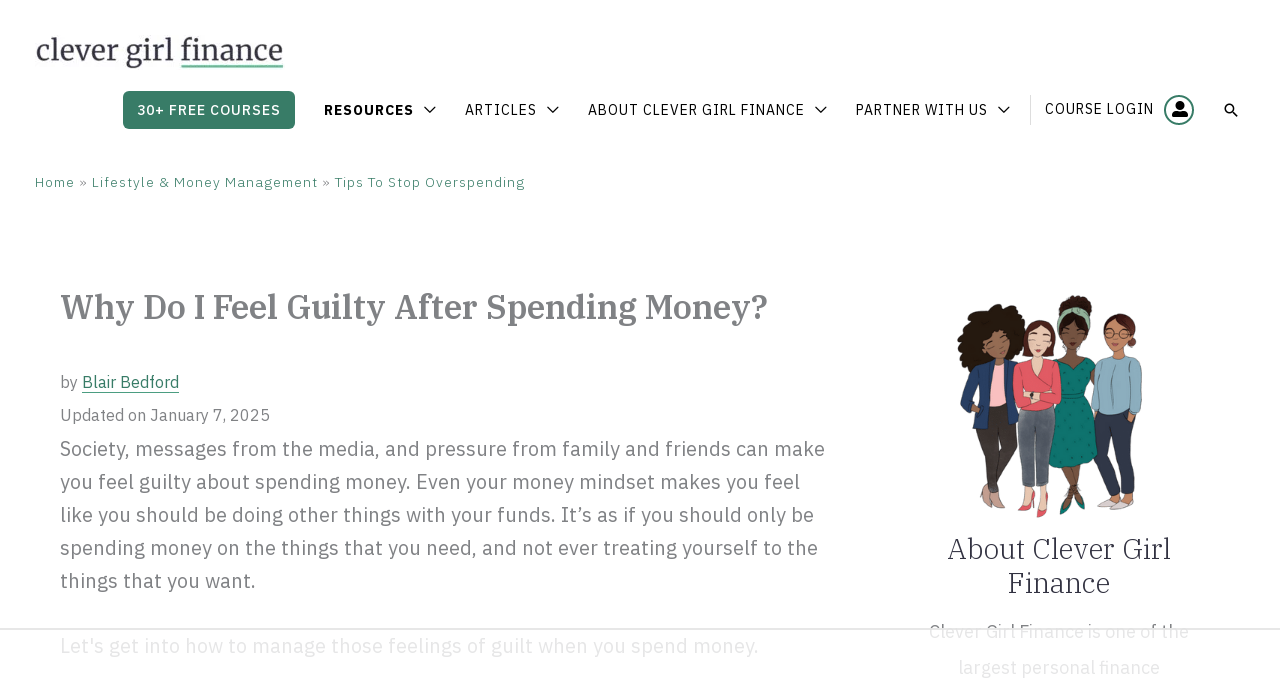

--- FILE ---
content_type: text/html; charset=utf-8
request_url: https://www.google.com/recaptcha/api2/anchor?ar=1&k=6Ld5rAsaAAAAAKA2qZHDp7cZkafAFJPAgLtr57ur&co=aHR0cHM6Ly93d3cuY2xldmVyZ2lybGZpbmFuY2UuY29tOjQ0Mw..&hl=en&type=image&v=PoyoqOPhxBO7pBk68S4YbpHZ&theme=light&size=normal&anchor-ms=20000&execute-ms=30000&cb=fh32qmqta7jn
body_size: 49392
content:
<!DOCTYPE HTML><html dir="ltr" lang="en"><head><meta http-equiv="Content-Type" content="text/html; charset=UTF-8">
<meta http-equiv="X-UA-Compatible" content="IE=edge">
<title>reCAPTCHA</title>
<style type="text/css">
/* cyrillic-ext */
@font-face {
  font-family: 'Roboto';
  font-style: normal;
  font-weight: 400;
  font-stretch: 100%;
  src: url(//fonts.gstatic.com/s/roboto/v48/KFO7CnqEu92Fr1ME7kSn66aGLdTylUAMa3GUBHMdazTgWw.woff2) format('woff2');
  unicode-range: U+0460-052F, U+1C80-1C8A, U+20B4, U+2DE0-2DFF, U+A640-A69F, U+FE2E-FE2F;
}
/* cyrillic */
@font-face {
  font-family: 'Roboto';
  font-style: normal;
  font-weight: 400;
  font-stretch: 100%;
  src: url(//fonts.gstatic.com/s/roboto/v48/KFO7CnqEu92Fr1ME7kSn66aGLdTylUAMa3iUBHMdazTgWw.woff2) format('woff2');
  unicode-range: U+0301, U+0400-045F, U+0490-0491, U+04B0-04B1, U+2116;
}
/* greek-ext */
@font-face {
  font-family: 'Roboto';
  font-style: normal;
  font-weight: 400;
  font-stretch: 100%;
  src: url(//fonts.gstatic.com/s/roboto/v48/KFO7CnqEu92Fr1ME7kSn66aGLdTylUAMa3CUBHMdazTgWw.woff2) format('woff2');
  unicode-range: U+1F00-1FFF;
}
/* greek */
@font-face {
  font-family: 'Roboto';
  font-style: normal;
  font-weight: 400;
  font-stretch: 100%;
  src: url(//fonts.gstatic.com/s/roboto/v48/KFO7CnqEu92Fr1ME7kSn66aGLdTylUAMa3-UBHMdazTgWw.woff2) format('woff2');
  unicode-range: U+0370-0377, U+037A-037F, U+0384-038A, U+038C, U+038E-03A1, U+03A3-03FF;
}
/* math */
@font-face {
  font-family: 'Roboto';
  font-style: normal;
  font-weight: 400;
  font-stretch: 100%;
  src: url(//fonts.gstatic.com/s/roboto/v48/KFO7CnqEu92Fr1ME7kSn66aGLdTylUAMawCUBHMdazTgWw.woff2) format('woff2');
  unicode-range: U+0302-0303, U+0305, U+0307-0308, U+0310, U+0312, U+0315, U+031A, U+0326-0327, U+032C, U+032F-0330, U+0332-0333, U+0338, U+033A, U+0346, U+034D, U+0391-03A1, U+03A3-03A9, U+03B1-03C9, U+03D1, U+03D5-03D6, U+03F0-03F1, U+03F4-03F5, U+2016-2017, U+2034-2038, U+203C, U+2040, U+2043, U+2047, U+2050, U+2057, U+205F, U+2070-2071, U+2074-208E, U+2090-209C, U+20D0-20DC, U+20E1, U+20E5-20EF, U+2100-2112, U+2114-2115, U+2117-2121, U+2123-214F, U+2190, U+2192, U+2194-21AE, U+21B0-21E5, U+21F1-21F2, U+21F4-2211, U+2213-2214, U+2216-22FF, U+2308-230B, U+2310, U+2319, U+231C-2321, U+2336-237A, U+237C, U+2395, U+239B-23B7, U+23D0, U+23DC-23E1, U+2474-2475, U+25AF, U+25B3, U+25B7, U+25BD, U+25C1, U+25CA, U+25CC, U+25FB, U+266D-266F, U+27C0-27FF, U+2900-2AFF, U+2B0E-2B11, U+2B30-2B4C, U+2BFE, U+3030, U+FF5B, U+FF5D, U+1D400-1D7FF, U+1EE00-1EEFF;
}
/* symbols */
@font-face {
  font-family: 'Roboto';
  font-style: normal;
  font-weight: 400;
  font-stretch: 100%;
  src: url(//fonts.gstatic.com/s/roboto/v48/KFO7CnqEu92Fr1ME7kSn66aGLdTylUAMaxKUBHMdazTgWw.woff2) format('woff2');
  unicode-range: U+0001-000C, U+000E-001F, U+007F-009F, U+20DD-20E0, U+20E2-20E4, U+2150-218F, U+2190, U+2192, U+2194-2199, U+21AF, U+21E6-21F0, U+21F3, U+2218-2219, U+2299, U+22C4-22C6, U+2300-243F, U+2440-244A, U+2460-24FF, U+25A0-27BF, U+2800-28FF, U+2921-2922, U+2981, U+29BF, U+29EB, U+2B00-2BFF, U+4DC0-4DFF, U+FFF9-FFFB, U+10140-1018E, U+10190-1019C, U+101A0, U+101D0-101FD, U+102E0-102FB, U+10E60-10E7E, U+1D2C0-1D2D3, U+1D2E0-1D37F, U+1F000-1F0FF, U+1F100-1F1AD, U+1F1E6-1F1FF, U+1F30D-1F30F, U+1F315, U+1F31C, U+1F31E, U+1F320-1F32C, U+1F336, U+1F378, U+1F37D, U+1F382, U+1F393-1F39F, U+1F3A7-1F3A8, U+1F3AC-1F3AF, U+1F3C2, U+1F3C4-1F3C6, U+1F3CA-1F3CE, U+1F3D4-1F3E0, U+1F3ED, U+1F3F1-1F3F3, U+1F3F5-1F3F7, U+1F408, U+1F415, U+1F41F, U+1F426, U+1F43F, U+1F441-1F442, U+1F444, U+1F446-1F449, U+1F44C-1F44E, U+1F453, U+1F46A, U+1F47D, U+1F4A3, U+1F4B0, U+1F4B3, U+1F4B9, U+1F4BB, U+1F4BF, U+1F4C8-1F4CB, U+1F4D6, U+1F4DA, U+1F4DF, U+1F4E3-1F4E6, U+1F4EA-1F4ED, U+1F4F7, U+1F4F9-1F4FB, U+1F4FD-1F4FE, U+1F503, U+1F507-1F50B, U+1F50D, U+1F512-1F513, U+1F53E-1F54A, U+1F54F-1F5FA, U+1F610, U+1F650-1F67F, U+1F687, U+1F68D, U+1F691, U+1F694, U+1F698, U+1F6AD, U+1F6B2, U+1F6B9-1F6BA, U+1F6BC, U+1F6C6-1F6CF, U+1F6D3-1F6D7, U+1F6E0-1F6EA, U+1F6F0-1F6F3, U+1F6F7-1F6FC, U+1F700-1F7FF, U+1F800-1F80B, U+1F810-1F847, U+1F850-1F859, U+1F860-1F887, U+1F890-1F8AD, U+1F8B0-1F8BB, U+1F8C0-1F8C1, U+1F900-1F90B, U+1F93B, U+1F946, U+1F984, U+1F996, U+1F9E9, U+1FA00-1FA6F, U+1FA70-1FA7C, U+1FA80-1FA89, U+1FA8F-1FAC6, U+1FACE-1FADC, U+1FADF-1FAE9, U+1FAF0-1FAF8, U+1FB00-1FBFF;
}
/* vietnamese */
@font-face {
  font-family: 'Roboto';
  font-style: normal;
  font-weight: 400;
  font-stretch: 100%;
  src: url(//fonts.gstatic.com/s/roboto/v48/KFO7CnqEu92Fr1ME7kSn66aGLdTylUAMa3OUBHMdazTgWw.woff2) format('woff2');
  unicode-range: U+0102-0103, U+0110-0111, U+0128-0129, U+0168-0169, U+01A0-01A1, U+01AF-01B0, U+0300-0301, U+0303-0304, U+0308-0309, U+0323, U+0329, U+1EA0-1EF9, U+20AB;
}
/* latin-ext */
@font-face {
  font-family: 'Roboto';
  font-style: normal;
  font-weight: 400;
  font-stretch: 100%;
  src: url(//fonts.gstatic.com/s/roboto/v48/KFO7CnqEu92Fr1ME7kSn66aGLdTylUAMa3KUBHMdazTgWw.woff2) format('woff2');
  unicode-range: U+0100-02BA, U+02BD-02C5, U+02C7-02CC, U+02CE-02D7, U+02DD-02FF, U+0304, U+0308, U+0329, U+1D00-1DBF, U+1E00-1E9F, U+1EF2-1EFF, U+2020, U+20A0-20AB, U+20AD-20C0, U+2113, U+2C60-2C7F, U+A720-A7FF;
}
/* latin */
@font-face {
  font-family: 'Roboto';
  font-style: normal;
  font-weight: 400;
  font-stretch: 100%;
  src: url(//fonts.gstatic.com/s/roboto/v48/KFO7CnqEu92Fr1ME7kSn66aGLdTylUAMa3yUBHMdazQ.woff2) format('woff2');
  unicode-range: U+0000-00FF, U+0131, U+0152-0153, U+02BB-02BC, U+02C6, U+02DA, U+02DC, U+0304, U+0308, U+0329, U+2000-206F, U+20AC, U+2122, U+2191, U+2193, U+2212, U+2215, U+FEFF, U+FFFD;
}
/* cyrillic-ext */
@font-face {
  font-family: 'Roboto';
  font-style: normal;
  font-weight: 500;
  font-stretch: 100%;
  src: url(//fonts.gstatic.com/s/roboto/v48/KFO7CnqEu92Fr1ME7kSn66aGLdTylUAMa3GUBHMdazTgWw.woff2) format('woff2');
  unicode-range: U+0460-052F, U+1C80-1C8A, U+20B4, U+2DE0-2DFF, U+A640-A69F, U+FE2E-FE2F;
}
/* cyrillic */
@font-face {
  font-family: 'Roboto';
  font-style: normal;
  font-weight: 500;
  font-stretch: 100%;
  src: url(//fonts.gstatic.com/s/roboto/v48/KFO7CnqEu92Fr1ME7kSn66aGLdTylUAMa3iUBHMdazTgWw.woff2) format('woff2');
  unicode-range: U+0301, U+0400-045F, U+0490-0491, U+04B0-04B1, U+2116;
}
/* greek-ext */
@font-face {
  font-family: 'Roboto';
  font-style: normal;
  font-weight: 500;
  font-stretch: 100%;
  src: url(//fonts.gstatic.com/s/roboto/v48/KFO7CnqEu92Fr1ME7kSn66aGLdTylUAMa3CUBHMdazTgWw.woff2) format('woff2');
  unicode-range: U+1F00-1FFF;
}
/* greek */
@font-face {
  font-family: 'Roboto';
  font-style: normal;
  font-weight: 500;
  font-stretch: 100%;
  src: url(//fonts.gstatic.com/s/roboto/v48/KFO7CnqEu92Fr1ME7kSn66aGLdTylUAMa3-UBHMdazTgWw.woff2) format('woff2');
  unicode-range: U+0370-0377, U+037A-037F, U+0384-038A, U+038C, U+038E-03A1, U+03A3-03FF;
}
/* math */
@font-face {
  font-family: 'Roboto';
  font-style: normal;
  font-weight: 500;
  font-stretch: 100%;
  src: url(//fonts.gstatic.com/s/roboto/v48/KFO7CnqEu92Fr1ME7kSn66aGLdTylUAMawCUBHMdazTgWw.woff2) format('woff2');
  unicode-range: U+0302-0303, U+0305, U+0307-0308, U+0310, U+0312, U+0315, U+031A, U+0326-0327, U+032C, U+032F-0330, U+0332-0333, U+0338, U+033A, U+0346, U+034D, U+0391-03A1, U+03A3-03A9, U+03B1-03C9, U+03D1, U+03D5-03D6, U+03F0-03F1, U+03F4-03F5, U+2016-2017, U+2034-2038, U+203C, U+2040, U+2043, U+2047, U+2050, U+2057, U+205F, U+2070-2071, U+2074-208E, U+2090-209C, U+20D0-20DC, U+20E1, U+20E5-20EF, U+2100-2112, U+2114-2115, U+2117-2121, U+2123-214F, U+2190, U+2192, U+2194-21AE, U+21B0-21E5, U+21F1-21F2, U+21F4-2211, U+2213-2214, U+2216-22FF, U+2308-230B, U+2310, U+2319, U+231C-2321, U+2336-237A, U+237C, U+2395, U+239B-23B7, U+23D0, U+23DC-23E1, U+2474-2475, U+25AF, U+25B3, U+25B7, U+25BD, U+25C1, U+25CA, U+25CC, U+25FB, U+266D-266F, U+27C0-27FF, U+2900-2AFF, U+2B0E-2B11, U+2B30-2B4C, U+2BFE, U+3030, U+FF5B, U+FF5D, U+1D400-1D7FF, U+1EE00-1EEFF;
}
/* symbols */
@font-face {
  font-family: 'Roboto';
  font-style: normal;
  font-weight: 500;
  font-stretch: 100%;
  src: url(//fonts.gstatic.com/s/roboto/v48/KFO7CnqEu92Fr1ME7kSn66aGLdTylUAMaxKUBHMdazTgWw.woff2) format('woff2');
  unicode-range: U+0001-000C, U+000E-001F, U+007F-009F, U+20DD-20E0, U+20E2-20E4, U+2150-218F, U+2190, U+2192, U+2194-2199, U+21AF, U+21E6-21F0, U+21F3, U+2218-2219, U+2299, U+22C4-22C6, U+2300-243F, U+2440-244A, U+2460-24FF, U+25A0-27BF, U+2800-28FF, U+2921-2922, U+2981, U+29BF, U+29EB, U+2B00-2BFF, U+4DC0-4DFF, U+FFF9-FFFB, U+10140-1018E, U+10190-1019C, U+101A0, U+101D0-101FD, U+102E0-102FB, U+10E60-10E7E, U+1D2C0-1D2D3, U+1D2E0-1D37F, U+1F000-1F0FF, U+1F100-1F1AD, U+1F1E6-1F1FF, U+1F30D-1F30F, U+1F315, U+1F31C, U+1F31E, U+1F320-1F32C, U+1F336, U+1F378, U+1F37D, U+1F382, U+1F393-1F39F, U+1F3A7-1F3A8, U+1F3AC-1F3AF, U+1F3C2, U+1F3C4-1F3C6, U+1F3CA-1F3CE, U+1F3D4-1F3E0, U+1F3ED, U+1F3F1-1F3F3, U+1F3F5-1F3F7, U+1F408, U+1F415, U+1F41F, U+1F426, U+1F43F, U+1F441-1F442, U+1F444, U+1F446-1F449, U+1F44C-1F44E, U+1F453, U+1F46A, U+1F47D, U+1F4A3, U+1F4B0, U+1F4B3, U+1F4B9, U+1F4BB, U+1F4BF, U+1F4C8-1F4CB, U+1F4D6, U+1F4DA, U+1F4DF, U+1F4E3-1F4E6, U+1F4EA-1F4ED, U+1F4F7, U+1F4F9-1F4FB, U+1F4FD-1F4FE, U+1F503, U+1F507-1F50B, U+1F50D, U+1F512-1F513, U+1F53E-1F54A, U+1F54F-1F5FA, U+1F610, U+1F650-1F67F, U+1F687, U+1F68D, U+1F691, U+1F694, U+1F698, U+1F6AD, U+1F6B2, U+1F6B9-1F6BA, U+1F6BC, U+1F6C6-1F6CF, U+1F6D3-1F6D7, U+1F6E0-1F6EA, U+1F6F0-1F6F3, U+1F6F7-1F6FC, U+1F700-1F7FF, U+1F800-1F80B, U+1F810-1F847, U+1F850-1F859, U+1F860-1F887, U+1F890-1F8AD, U+1F8B0-1F8BB, U+1F8C0-1F8C1, U+1F900-1F90B, U+1F93B, U+1F946, U+1F984, U+1F996, U+1F9E9, U+1FA00-1FA6F, U+1FA70-1FA7C, U+1FA80-1FA89, U+1FA8F-1FAC6, U+1FACE-1FADC, U+1FADF-1FAE9, U+1FAF0-1FAF8, U+1FB00-1FBFF;
}
/* vietnamese */
@font-face {
  font-family: 'Roboto';
  font-style: normal;
  font-weight: 500;
  font-stretch: 100%;
  src: url(//fonts.gstatic.com/s/roboto/v48/KFO7CnqEu92Fr1ME7kSn66aGLdTylUAMa3OUBHMdazTgWw.woff2) format('woff2');
  unicode-range: U+0102-0103, U+0110-0111, U+0128-0129, U+0168-0169, U+01A0-01A1, U+01AF-01B0, U+0300-0301, U+0303-0304, U+0308-0309, U+0323, U+0329, U+1EA0-1EF9, U+20AB;
}
/* latin-ext */
@font-face {
  font-family: 'Roboto';
  font-style: normal;
  font-weight: 500;
  font-stretch: 100%;
  src: url(//fonts.gstatic.com/s/roboto/v48/KFO7CnqEu92Fr1ME7kSn66aGLdTylUAMa3KUBHMdazTgWw.woff2) format('woff2');
  unicode-range: U+0100-02BA, U+02BD-02C5, U+02C7-02CC, U+02CE-02D7, U+02DD-02FF, U+0304, U+0308, U+0329, U+1D00-1DBF, U+1E00-1E9F, U+1EF2-1EFF, U+2020, U+20A0-20AB, U+20AD-20C0, U+2113, U+2C60-2C7F, U+A720-A7FF;
}
/* latin */
@font-face {
  font-family: 'Roboto';
  font-style: normal;
  font-weight: 500;
  font-stretch: 100%;
  src: url(//fonts.gstatic.com/s/roboto/v48/KFO7CnqEu92Fr1ME7kSn66aGLdTylUAMa3yUBHMdazQ.woff2) format('woff2');
  unicode-range: U+0000-00FF, U+0131, U+0152-0153, U+02BB-02BC, U+02C6, U+02DA, U+02DC, U+0304, U+0308, U+0329, U+2000-206F, U+20AC, U+2122, U+2191, U+2193, U+2212, U+2215, U+FEFF, U+FFFD;
}
/* cyrillic-ext */
@font-face {
  font-family: 'Roboto';
  font-style: normal;
  font-weight: 900;
  font-stretch: 100%;
  src: url(//fonts.gstatic.com/s/roboto/v48/KFO7CnqEu92Fr1ME7kSn66aGLdTylUAMa3GUBHMdazTgWw.woff2) format('woff2');
  unicode-range: U+0460-052F, U+1C80-1C8A, U+20B4, U+2DE0-2DFF, U+A640-A69F, U+FE2E-FE2F;
}
/* cyrillic */
@font-face {
  font-family: 'Roboto';
  font-style: normal;
  font-weight: 900;
  font-stretch: 100%;
  src: url(//fonts.gstatic.com/s/roboto/v48/KFO7CnqEu92Fr1ME7kSn66aGLdTylUAMa3iUBHMdazTgWw.woff2) format('woff2');
  unicode-range: U+0301, U+0400-045F, U+0490-0491, U+04B0-04B1, U+2116;
}
/* greek-ext */
@font-face {
  font-family: 'Roboto';
  font-style: normal;
  font-weight: 900;
  font-stretch: 100%;
  src: url(//fonts.gstatic.com/s/roboto/v48/KFO7CnqEu92Fr1ME7kSn66aGLdTylUAMa3CUBHMdazTgWw.woff2) format('woff2');
  unicode-range: U+1F00-1FFF;
}
/* greek */
@font-face {
  font-family: 'Roboto';
  font-style: normal;
  font-weight: 900;
  font-stretch: 100%;
  src: url(//fonts.gstatic.com/s/roboto/v48/KFO7CnqEu92Fr1ME7kSn66aGLdTylUAMa3-UBHMdazTgWw.woff2) format('woff2');
  unicode-range: U+0370-0377, U+037A-037F, U+0384-038A, U+038C, U+038E-03A1, U+03A3-03FF;
}
/* math */
@font-face {
  font-family: 'Roboto';
  font-style: normal;
  font-weight: 900;
  font-stretch: 100%;
  src: url(//fonts.gstatic.com/s/roboto/v48/KFO7CnqEu92Fr1ME7kSn66aGLdTylUAMawCUBHMdazTgWw.woff2) format('woff2');
  unicode-range: U+0302-0303, U+0305, U+0307-0308, U+0310, U+0312, U+0315, U+031A, U+0326-0327, U+032C, U+032F-0330, U+0332-0333, U+0338, U+033A, U+0346, U+034D, U+0391-03A1, U+03A3-03A9, U+03B1-03C9, U+03D1, U+03D5-03D6, U+03F0-03F1, U+03F4-03F5, U+2016-2017, U+2034-2038, U+203C, U+2040, U+2043, U+2047, U+2050, U+2057, U+205F, U+2070-2071, U+2074-208E, U+2090-209C, U+20D0-20DC, U+20E1, U+20E5-20EF, U+2100-2112, U+2114-2115, U+2117-2121, U+2123-214F, U+2190, U+2192, U+2194-21AE, U+21B0-21E5, U+21F1-21F2, U+21F4-2211, U+2213-2214, U+2216-22FF, U+2308-230B, U+2310, U+2319, U+231C-2321, U+2336-237A, U+237C, U+2395, U+239B-23B7, U+23D0, U+23DC-23E1, U+2474-2475, U+25AF, U+25B3, U+25B7, U+25BD, U+25C1, U+25CA, U+25CC, U+25FB, U+266D-266F, U+27C0-27FF, U+2900-2AFF, U+2B0E-2B11, U+2B30-2B4C, U+2BFE, U+3030, U+FF5B, U+FF5D, U+1D400-1D7FF, U+1EE00-1EEFF;
}
/* symbols */
@font-face {
  font-family: 'Roboto';
  font-style: normal;
  font-weight: 900;
  font-stretch: 100%;
  src: url(//fonts.gstatic.com/s/roboto/v48/KFO7CnqEu92Fr1ME7kSn66aGLdTylUAMaxKUBHMdazTgWw.woff2) format('woff2');
  unicode-range: U+0001-000C, U+000E-001F, U+007F-009F, U+20DD-20E0, U+20E2-20E4, U+2150-218F, U+2190, U+2192, U+2194-2199, U+21AF, U+21E6-21F0, U+21F3, U+2218-2219, U+2299, U+22C4-22C6, U+2300-243F, U+2440-244A, U+2460-24FF, U+25A0-27BF, U+2800-28FF, U+2921-2922, U+2981, U+29BF, U+29EB, U+2B00-2BFF, U+4DC0-4DFF, U+FFF9-FFFB, U+10140-1018E, U+10190-1019C, U+101A0, U+101D0-101FD, U+102E0-102FB, U+10E60-10E7E, U+1D2C0-1D2D3, U+1D2E0-1D37F, U+1F000-1F0FF, U+1F100-1F1AD, U+1F1E6-1F1FF, U+1F30D-1F30F, U+1F315, U+1F31C, U+1F31E, U+1F320-1F32C, U+1F336, U+1F378, U+1F37D, U+1F382, U+1F393-1F39F, U+1F3A7-1F3A8, U+1F3AC-1F3AF, U+1F3C2, U+1F3C4-1F3C6, U+1F3CA-1F3CE, U+1F3D4-1F3E0, U+1F3ED, U+1F3F1-1F3F3, U+1F3F5-1F3F7, U+1F408, U+1F415, U+1F41F, U+1F426, U+1F43F, U+1F441-1F442, U+1F444, U+1F446-1F449, U+1F44C-1F44E, U+1F453, U+1F46A, U+1F47D, U+1F4A3, U+1F4B0, U+1F4B3, U+1F4B9, U+1F4BB, U+1F4BF, U+1F4C8-1F4CB, U+1F4D6, U+1F4DA, U+1F4DF, U+1F4E3-1F4E6, U+1F4EA-1F4ED, U+1F4F7, U+1F4F9-1F4FB, U+1F4FD-1F4FE, U+1F503, U+1F507-1F50B, U+1F50D, U+1F512-1F513, U+1F53E-1F54A, U+1F54F-1F5FA, U+1F610, U+1F650-1F67F, U+1F687, U+1F68D, U+1F691, U+1F694, U+1F698, U+1F6AD, U+1F6B2, U+1F6B9-1F6BA, U+1F6BC, U+1F6C6-1F6CF, U+1F6D3-1F6D7, U+1F6E0-1F6EA, U+1F6F0-1F6F3, U+1F6F7-1F6FC, U+1F700-1F7FF, U+1F800-1F80B, U+1F810-1F847, U+1F850-1F859, U+1F860-1F887, U+1F890-1F8AD, U+1F8B0-1F8BB, U+1F8C0-1F8C1, U+1F900-1F90B, U+1F93B, U+1F946, U+1F984, U+1F996, U+1F9E9, U+1FA00-1FA6F, U+1FA70-1FA7C, U+1FA80-1FA89, U+1FA8F-1FAC6, U+1FACE-1FADC, U+1FADF-1FAE9, U+1FAF0-1FAF8, U+1FB00-1FBFF;
}
/* vietnamese */
@font-face {
  font-family: 'Roboto';
  font-style: normal;
  font-weight: 900;
  font-stretch: 100%;
  src: url(//fonts.gstatic.com/s/roboto/v48/KFO7CnqEu92Fr1ME7kSn66aGLdTylUAMa3OUBHMdazTgWw.woff2) format('woff2');
  unicode-range: U+0102-0103, U+0110-0111, U+0128-0129, U+0168-0169, U+01A0-01A1, U+01AF-01B0, U+0300-0301, U+0303-0304, U+0308-0309, U+0323, U+0329, U+1EA0-1EF9, U+20AB;
}
/* latin-ext */
@font-face {
  font-family: 'Roboto';
  font-style: normal;
  font-weight: 900;
  font-stretch: 100%;
  src: url(//fonts.gstatic.com/s/roboto/v48/KFO7CnqEu92Fr1ME7kSn66aGLdTylUAMa3KUBHMdazTgWw.woff2) format('woff2');
  unicode-range: U+0100-02BA, U+02BD-02C5, U+02C7-02CC, U+02CE-02D7, U+02DD-02FF, U+0304, U+0308, U+0329, U+1D00-1DBF, U+1E00-1E9F, U+1EF2-1EFF, U+2020, U+20A0-20AB, U+20AD-20C0, U+2113, U+2C60-2C7F, U+A720-A7FF;
}
/* latin */
@font-face {
  font-family: 'Roboto';
  font-style: normal;
  font-weight: 900;
  font-stretch: 100%;
  src: url(//fonts.gstatic.com/s/roboto/v48/KFO7CnqEu92Fr1ME7kSn66aGLdTylUAMa3yUBHMdazQ.woff2) format('woff2');
  unicode-range: U+0000-00FF, U+0131, U+0152-0153, U+02BB-02BC, U+02C6, U+02DA, U+02DC, U+0304, U+0308, U+0329, U+2000-206F, U+20AC, U+2122, U+2191, U+2193, U+2212, U+2215, U+FEFF, U+FFFD;
}

</style>
<link rel="stylesheet" type="text/css" href="https://www.gstatic.com/recaptcha/releases/PoyoqOPhxBO7pBk68S4YbpHZ/styles__ltr.css">
<script nonce="ojTDwguolDQ3OsNZaGyjJw" type="text/javascript">window['__recaptcha_api'] = 'https://www.google.com/recaptcha/api2/';</script>
<script type="text/javascript" src="https://www.gstatic.com/recaptcha/releases/PoyoqOPhxBO7pBk68S4YbpHZ/recaptcha__en.js" nonce="ojTDwguolDQ3OsNZaGyjJw">
      
    </script></head>
<body><div id="rc-anchor-alert" class="rc-anchor-alert"></div>
<input type="hidden" id="recaptcha-token" value="[base64]">
<script type="text/javascript" nonce="ojTDwguolDQ3OsNZaGyjJw">
      recaptcha.anchor.Main.init("[\x22ainput\x22,[\x22bgdata\x22,\x22\x22,\[base64]/[base64]/MjU1Ong/[base64]/[base64]/[base64]/[base64]/[base64]/[base64]/[base64]/[base64]/[base64]/[base64]/[base64]/[base64]/[base64]/[base64]/[base64]\\u003d\x22,\[base64]\x22,\x22GcOhw7zDhMOMYgLDrcOkwrbCkcOcfMKEwpDDqMOhw61pwpwMJwsUw6FWVlUPTD/Djk/[base64]/w7HChSbDlsO+w43Dok4gFzpaw5fDocKMJsO6ZsKjw5QCwpbCkcKFQsKBwqEpwoHDggoSJTRjw4vDo3g1H8OTw7ISwpDDvMOudD1gIMKwNw/ColrDvMOdMsKZNCnCncOPwrDDriPCrsKxShk6w7t5aQfClV01wqZwBcKkwpZsKcORQzHCsmRYwqkDw6rDm2xJwqpOKMO9bknCtizCiW5aHExMwrdjwp7CiUFBwq5dw6tfWzXCpMOoNsOTwp/CqGQyaz9GDxfDq8O6w6jDh8Klw4BKbMOYf3F9wrfDnBFww7fDlcK7GRfDqsKqwoImCkPCpSdvw6gmwqrCoko+bsOdfkxVw6QcBMK4wq8Ywo1iW8OAf8OFw4RnAyzDnkPCucK3A8KYGMKwIsKFw5vCtsKSwoAww77DmV4Hw4LDjAvCuVRNw7EfJMKVHi/Cu8OKwoDDo8OJdcKdWMKYF10+w4tMwroHLsO1w53DgVDDmDhXP8K6PsKzworCpsKwworCncOiwoPCvsKidMOUMiIRN8KwFGnDl8OGw700eT42HGvDisKIw5fDgz14w6Zdw6YGT0PCpMOFw6nCq8KuwolAMMKrwobDpW/[base64]/CjxIMwrTDp8K/HjA3wqvCiApqN1Rvw5DCuk0VEnDCsi7Cl0XCjcOOwoLDp1DDi1zDvsKUFGdOw6bDuMKxwozDgsOtIcK3wpQdFQrDmDkawqjDi3s9S8K3fcKRfjvCl8OHLcOGVMKjwq5mw6/ChkHCpsKpesKWW8OJwpo6MMOkw6Z3wonDgsO5ckgmKcOkw65VaMKVQDPDjMOVwo5/W8OBw4nCrhbCgwY/[base64]/CrhTCojbCvMONLMKWw6lZwrDDv8OcIsOfIhwaEcKrfVRqf8OKFcKeb8O6E8KBwpXDpX7ChcKqw5LCsHHDvSV/[base64]/LMOjBcO8XF7CqcK4T8OMRHjCuTPCm8KsL8OawpLDvhkhbCMdwrfDvcKGw6zDgsOmw5bCu8K4SRhYw4/DjEXDoMODwp4ETVHCg8OHYjJNwo7DkMKBw58cw4fCphs7w7Mnwo1SRXbDpiAyw57DtMO/LcKkw6Z/FiZGBzPDqMKzHnPCrMOZI3p2wpLCllNqw6bDlcOOesO1w5HCh8Olel8EEMOpwqIFV8OjeHkMHcO6w5TCpsOtw4HCt8KuG8KMwroDO8KEwr3CvzjDi8KlRUfDiyQfwo1DwpHCmcOIwplVUkjDpMOfJTJ+EG1LwqTDqHVvw4XCkcKPfMORNVlTw7Y0MsKTw5DCnsOHwp/CqcODRXJGKgdrHlRGwpPDp19vXsOcwrISwq9ZFsK1F8KxPMKBw5bDoMKEAsORwqHCkcKFw4w1wpgcw4Q4a8KpSABBwpPDpsOzwoHCqcOtwoTDuV7Cg3/DssOawpd+wrjCqcKTdsKcwo5YacO9w7HDoRUwDMO/wpQow4ZcwoHDk8Kfw7x4M8O6DcKIwoHDsnjCny3DjidcRQh/AlTCisOPFcOeA0x2GHbDixVHBgMlw4M2bmfDiSQMfTDCqTYowphxwoBeCsOIZcKLw5PDm8OoA8KdwrE9UAJFZsK8w6fDlcOqw6Jpw4ogw47DgMKNRsOqwrYpZ8KGw7stw53CqsOgw5NqRsK4DcOgQcOKw7dzw5Q1w7V1w6rCqSs1w4/[base64]/[base64]/[base64]/[base64]/DpDvCgMKyw4zDu8O1NHzDh8KhOcOEwrYyZsKsLMOBDsOKHV0Nwr8fS8O3N0jDqTXDo1vCqcK1VzXDnwPCm8OAw5DCmmfCn8Obw6wwOHE7wo1ww4UYwqzDgcKeVMKcAMK0CSjCn8O2YsOZFBNiw4/DnMKMwqXDrMK3wojDnsOvw6UywpzCjcOlccOoOMOSw7ZXwqEVwrEiEkHDu8OMT8OMw68LwqdCwpkhNQdpw7xhw6dWJ8OSOFtsw7LDl8OIw7LDosKRPF/Dgg3DhHzDm3PCh8OWGsOWFVXCiMOpBcKawq5iOQjDuHTCujfCqgYdwoHCvhUnwq7DrcKuwotZwrhdHkXCqsK+w4cmWFw4dcK6wpvCj8KcKsOpG8KwwoASHcO9w6DCp8KgLzBXw4jDsyVRXE5NwrrCocKWMMK2WErDl3tEw59/fBDDvMKjw7RIeB4dC8Ozw4pNdsKUNMOcwp50w4MBZDnCi1d4woHCtcKbGkwFw5gVwoE+F8K/w5DCslnDtMOGX8OOw5rCsRVSAgbCicOGwp7Cp2HDuUIUw7NBF0HCjsObwpAWTcOSP8K/[base64]/a8OmOiHDkcObEcKfwobDsAptw6XCrHzCiT/[base64]/w5zCvcKLBi8DL8KnHzrDvBLCjAjCnsKAfsKdw57Dn8OeCE3CuMKFw64/ZcK/w4nDiVfCjsKIaEXDr3rDjyTDpGDCjMOlw4wUwrXCqmvCmwQAwo4FwoVmdMK+JcOlw6hJw797wrbCkUrDkWgbw77DvzzCqFLDjh8ewoXDl8KWw71acynDuxPCrsOiw4Y5woXCu8K8w5PCqhnCrsKXwrPCt8Orwq8NJgTDtlTCohNbCXjDgR8/[base64]/w6HDpMKjw6fDoSIPXxbDncOGTC1ucsKmBh3ClXbDo8OUdX7DsiEeIATDpjTCiMKFwrHDncOAJUnCnjk3wo3DuiM6wrfCv8K/wrU5wqLDvA1HaknDtsO0w40oFsOjwqTCnU7Dt8OBAQ3Co2Fxw7zCt8K6wqMvw4YbM8K6NlJWTMKiwpgKaMOtScOmwrjCg8ONw6nDsDdlOcOLTcOhXEnDpU4SwrcRwoNcHcKvwrzCjCbDtmNpFsK2S8KlwrtLF3E9XCY1DsKdwo/ClHjDn8Kuwo/[base64]/DqsKBwq8zLCcxVcO2Ww8Fw4AMw6JzC8KBw79FdEXDk8ODwozDhsKSYMO+w5lPXk7CslHChsK5EsOBwqHDhcKawqHCpsK8wr7CsWJYwrECZz/[base64]/Cqh4UKzNgw4ZMMhtjw7Quw7HDs8ORwpV+YMKXw7RbUR9IXk7Cq8KnKMOkcsOYdzxHwqBWKcK4XSNrwrVLw4snw7XDicO2wrYASAPDiMKgw4rCigN7N3kHYcKHEmnDv8OGwq8CcsOYax5KEsO7UsKaw55hAmcXZ8O2X37DkAvCncOAw6nClMO/XsOvwpNTw7HDusKMRyrCvcO2KcOUZB8PX8O/UTLCtDYmw5/DmwLDrCPCqC3DkhXDimg1w7jDghvDlcO6ZhAQMsKewrVLw6IGw6nDpTEAw55/AcKgRTbCmcKMG8OrQSfCixXDpBcsGzlJIMOdK8Oiw7QHw4VRP8OOwoTCm21FZU/DtcOjw5JoIsOXMUbDmMOvwpXClMKKw61nwo5yRGMYLVnCnBrCp1DDjXvCqsOyeMOwE8OCVUDCnsOzDC7DmHUwS1nDmcOJOMOmwrE0LH0fTcKLT8KOwrYSdsK+w7/[base64]/w41UWTfDgsOrLEcifMKAYTzCkMO4Y8Ohwp/DgMKHG1DDpcKYKjPCrcK4w6vCpMOGwrcxZcKywoMaHCXCrATCr0XCpMOoBsKcIcOFY2x4wr/Dmi9ywo7CpAxxXMOKw6JsHjwIwqjDjcKgIcKHLFUoU3vDhsKUw5x5w5zDoDXClH7CtiTDt25Sw7PDssOTw5UqJ8OUw43CrMK2w4cCdsKeworDsMK6b8OAS8OCw78DMCNIw5PDoUDDjsOmAsOEwp0Fwo5hQ8OIdMKdw7Ufw6gOFAfDuk0tw4DCjB5Ww5ksLAnCvcK/w7fCuWXChDJIcMOAVjPChsO9wprCq8OzwoDCoUEtIsK0woQMYyfClsKKwrY3KVINw4zCicKcPsOIw4VGQDDCucKgwoUqw7IJZMKMw57Dh8OwwpPDqMKhTiDDomZyP3/[base64]/KsKtaCvCqsKrwqByw6TDkMOtE8K9wrbCtcOJwr4gT8KLw5IAGGDCihU6IcKOw5nDh8O6wogOXX/[base64]/DksONGcOuw4XDuXghw6vDlMO6JF/[base64]/DgQ4MwpfDlMOtw7ZLw4/DuMOaIMOoEy0vwpXClSLCgn8HwrLCi05BworCosKJdlJGB8OqIw10XWrDuMKLe8KHwq/DrsO8cQN5wrE+C8KsC8KJEMOTX8K9H8ONwq/Cq8OHDCTDkQx/wp7DqsKTKsK/wp1pw6jDocKkPAM3EcOLw5fDqcKAbk4ODcO/wo9gw6PDkVbCmsK/w7BSacKMbMOQE8K4wr7ClsOlR3V+w403wqovwp3CkhDCssKLD8O/w4vDmiUZwoFOwoBxwr1swqTCoHLDqWzCs1diw7/Cv8OlwrrDinbCiMOGw6DCt3vDgkfDogbDjMOBAFPDgBLDgcOLwpDCmMOnHcKqQcO/P8O3GcOuw6TCmsOJwofCunojChwZEXZQLMKVDcOkw7XDqcOXwptOwq7Dr0oZIMKMaSpPKcOvTEZUw5YqwqgtEMKNZcOTKMKmbsOjN8O7w5NNVmHDsMKqw58bZcK3wqc7w5DDl1XCvcOWw4HCl8Kdwo3DjsOFw75Lwpx8I8KtwoJrdU7DgsO/[base64]/[base64]/Ds8KmTV7CoMK5woXDosOkw43DtcObw6spw6/CvcKkXMOsRcO8FBbDtE/ClMKPGyzCv8OiwoPDt8O0HUI1DVY4w6tjwrhDw6NZwrBqV1TCknHCjSTCmlJ0cMOjEj9gwrkqwoTCjz3Cp8Oww7BDTcKlfAbDvTHCoMK0bUzCnU3CvTcyZ8OqBXkqYw/Ds8O9w45Owp0uXMOyw5HCtmjDhMOGw6QhwrzCilTDkzsZbjnCpl9JUsKOE8KaK8OObsOEN8OYVkbDtMK5GcOYwo7DnMKUCsKGw5VIHFjCk3PDgSbCqcOYw5dHKFPCuhLCgX5SwrpHw5F/w5BDSEV9wrQpasOlw4cDwqV8A2zCtMOCw67DoMO+wqESRwnDmBUwRcOtSsOSw7gNwrfDs8OANcORw5DDuHnDpkvCrUnCuGrCsMKMDlvDuhRxHFvClsO0w73DhMK6wrnCrcKHwoXDmR9IZyNvwr3DsRczeHUDZF0cdMOtwoHCrTcxwrPDsBNowqtZS8OORMO0wq/DpcOPWQXCv8KAD186wpzDlsOTfSAVw51JbMO1wpfDgMOZwpIdw6xWw7jCs8KsHMOsBWITEsOtwrInwo7Cq8KqYsKUwqXDumDDh8KtUMKMfMK9wrVTw7zDjxBUw7DDk8OAw7XDilnCpMOJWMKpHEFbOhU3Rxp/w6EmYcOJAsOXw4/[base64]/DnQ1LAcOYHcK7ZsOpYzA0Rx1Fw7/Di1Ffwq41KMK6w4DCj8O3wqhIw5BXw5rCoMODJ8Kew7JvUl/DuMOhG8KFwrcew59Hw5HDhsOww5omw4/DkcOAw6VFw5XCusKCwpzCq8KVw41xFATDisOoDMOXwoDDomM2wrfCiW4jw6kBw4FDDsKSw7BDw7o0wrXDjRZDwpnCscOnRkDDjxkwORAww5Bsa8K5TS5Ew6ZGw63CscO7BMKSXMKheB7Dk8KvOTPCuMK4O0k8B8OWw7vDiwLDtUAXOsK/bGDCs8KWUyYaQMOXw53DscOyYBJswqbChkTDhMKHwoDDksOfw5Y0w7XCoDI/wqlIw51Uwp42TgPDssKCwoF0w6JgBRtRw5I4M8KSw5HDmCBFMsOeV8KVFMKBw6/[base64]/DnMOLwpMPw4YzwpjChSgsRcKGEzJiSUfChMKqBxw4wrvDscKHNsO+w7XChxwqLsOoTMK+w7/CtFACSXbCkyZcW8KoNsK8w4gOIxLDlsK6JRNEdz1aExF+FMONH23DjDHDrWYwwpjDjFNXw4RDwrjChWTDkAxBIE7DmcOdFk3DsG4jw6PDmTfChsOeDsKmMwJcw6PDnEzCnhVewrzCgsOoKcODKMOCwobDuMOTZ09CaG/[base64]/JWIrwoDDjxvDjAHCrTPCgSXDq31BQjcGXFwowqLDosONw65ffsOuO8KTw7LDtFrChMKkwpsDJMK5f3F8w7Ejw5kdGMOYODEQw70xMsKdTsO4Xi3CmGRifMK/K0DDmAdKY8OUMcOlw4BqFMKjVMO8f8Kaw4sZcyYoRgPCnFTCsj3CiX1IJQDDv8Kgw63CoMOeFAzDp2PCucOawq/DsgzDn8KIw6JZIlzDhXVqa1TCtcKyKUFUw5DDt8KmVnQzEsKFSjLDl8KIHDjDssK/w5khCXxZFcOXAMKTDjVmMUfCgFvCnSEwwp/DjsKIw7BFWwbDmnt5GsKbw6LCnS3DpVrCi8KHWMKAwp8zPsKRG1xbwr9hLcOjAwR4wr/DkUcpWEhgw63DhmoIwpo1w481Vnw8fsKPw7pbw4NAScKLw6ZCLsK5WcOkaynDn8OYaycWw6nDh8ONXwNEHQLDr8Ozw5hOJxILw7Y+wqnCmcKhW8K6w4sxw4zDlXPDicKwwoHDv8O4B8OleMOTwp/DpsKBYsOmWsKGwoDCm2HDg2fCqBJ0EyrDocOcwpfDjwzCnMO8wqB8w6XCvWIBw4TDuicjUMKDezjDlWPDiy/DtgnCm8Ogw5U5Q8K2a8OVTsKbIcOPw5jCrsOKw7UZw6Zdw6Y7W0nCmUTDoMKlW8Ocw78qw7LDiXrDrcO4X18rFsKXaMKUITTCjcOwNSZfAsOLwoQUMEvDgHFrwroAU8KeY3oRw63Dun3DqMO5wrNGEcOrwqvCsjMiw6lSTMOVGx/[base64]/DlsKowpMVwpHDnMKwwqIfwrQbdcONJsKFNmNlwqHCp8K+w6HDh17CgQVwwr7Dh28MEsOZHWpkwowHw4RGTjfDrGcHw45QwobDl8KbwoTDiSpNOcOtwqzCksOdEsK9bsORw7JLwr7CssOkOsO7ScO+esKDdz/CthFrw7nDpcOww7fDhj3DnsO9w6BvCkPDpn0vw4RVYFfCmCfDvMOLXV18U8K4OcKew47Dr0N+w7nDgjbDsifDo8OUwp8MUFjCr8KyfxNzw7cAwqwsw5bDgcKFSB1RwrnCocKSw4YdQSDChsOSw4/Cl2RFw5DDk8KSBhhjXcOPCsOzw63Ciz3DhMO4woHCs8O7MsOuRsK2FsObwprCmRDDoDEHwp3CvBlRLxRhwqchaHcCwrnCjE/DvMKtA8OMVcOVUsONwqHDiMKjOcOUwq7CgMKPfsOzw7HCg8KOIyXCkhvDvyXClEleaFY/wpTDqHDCscOJw7PDrMOwwohiacKUwrV6SC9ywrZtw4JpwrrDnlE1wojClTVVF8Ogw5TCgsKSdxbCpMOUIMOiLMKENzEES3bCoMKcDMKBwph3w6bCkiUgwqY9wpfCv8KdS29qNChAwpfDtR/[base64]/[base64]/wqLChCPDlz9hT8Kow5PDrEbCpsKpDjPCmQEzwp3DqMOmwqFqwpM3QsOCwqnDksO+J28NbzPCkQYmwpMEwrhQEcKJwpPCt8OWw7hZw7ouWD8YR1rCr8KmIB/Cn8OCXMKSShLCvMKOw67Dm8OLNMOVw5scFhA4wqXDvsOiZlPCusOfw4HCg8O0wrgiMMKROFsoK3JvDcOcVsKMaMOUaz/CmgnDqsOEw4lDYQnCkMOLw5nDlyNDE8OtwqJPw5Rnw5gzwpvCvV0mTSHDkGDDocOsQMO9wotcwpbDqMOowrDDs8OLNlFBaFPDrXYNwp3Dvy8MK8OZHMKswq/[base64]/w7xfwqokKcO+woLCnirDh8KOGsOhX8KWwrDDumzDhBBqwpPCnMOtw7kAwoZsw7LDscOqSw7DjmECH2zClhTCgwLCny9LLD7CsMKYEj5TwqbCpV3DhsO/BcKNEkkxV8O3RMKyw7vCh3/CrcK0EMOrw7HCicKfw5NaCmDCs8KPw51fw4HDm8O3KsKBVcK6w4zDksO+wr09fcK/R8OfDsO3wohFwoJnRFdTYzvCscK5IUfDqMOew6hDw5bCmcOXVVvCu2dVwqjDtRkeCBMHMMKKJ8KTbVBqw5vDhEJXw7rCoCZ1HMKzSFbDlsOGwpR/w5lGwpkywrHCrsKGwr7Do1TCtWZYw5tlZMOES1vDncOiAMOtFwPDuwcfw7jCsGPCgcOfw7/CoEAcFwnCoMKsw5ttbsKrwqxAwpzCrgzDtzw2w65Cw5EjwqjCvAh/[base64]/ClzvDjTZOworDjzs1KXbDg0JtTD5qw4jDjMK6w5l2w4jDlcOUIcO2I8KTCMKjOkhqwqTDnh7CmwvCpynCr1/[base64]/ORPDscKWw43Drh3DoMK+wqPDjDsvRCR0w4PDn8OVM15Fw6ZvKH86WQjCjQoMwrfDscOEWh0TYm0cw4jCmyLCvg3CtcKuw5vDmypqw4Nww5ocL8Oww4HChnNhwrQeB2I6w7Z2csK0KADCvQwqw7AHw6XCplRhLBBQwogaLMOeAmddCcOKU8KdaDBTw6/[base64]/[base64]/Doh88w5UkCsKNwp8AwpM8DFbCkcKpwq8IwrnDt3vCpXVvAVTDqMOiCgMswph5wo50YR/CmiLDo8KLw4p/[base64]/RcKAw5LClMO3XcKbYGtdwpXCr8OiFsKGb8OAawXDhhTCucOBwrTDgcOyOTR1w6vDsMOaw7lPw5XCnsK9wrzDucKDPH/DpWfCjUnDm3LCrcKEM0/DjldbXcOAw6I9bsOeZsOHwo8/w7HDhUfDsTU5w6jCpMKEw4oNa8KAODYuIsONGm/CsTLDhsOHNhEDRsKvbRUnwptrTGHCiFE9PFbCmsOPwohbbT/CpVjClBHDlwIXwrJ3w6nDscKqwrzCmcKRw5XDvk/ChMKAA3fCp8O+JcKcwrk6CcKkUcOrwo8Ow44nazvDpwvDlnMXdsKRKmfCmR7DjWQFUyYtw7hHw6JRwoRVw5PDsXTDsMKxw6YRYsKhCG7CrwUnwo/Dj8OcXktyTcOYRMOjaH3CqcKNNCQywooQK8KSd8KLNEw+OMOmw5LCk2RxwqkFwoHCrn/ChznCoBIvZ1rCi8OMwrXCqcK2ZGfCvcOtaSZnATgLw7vClMKtXMKvM2zCu8OXBC9ldyUbw4kxc8KowrzChcOYwqNNAcOiekwWwpXCpwtbesOlwobDkUZ6VRtKw47Dq8OWAMOqw7LCnCp1HMKYRlrDqlfCoUY1w6c2CsOSd8Oew5zCkzLDqFYAPMOXwqxabsOnw7/DpcKZwqR7CVMSwoLCjMKSekpYVz/[base64]/DrMK6NMKQSATCr8OhwpLDlALCg8Kwwrwxwo0/wpACw5bCvDcZAsKifW1iDsKiw551HCApwrbCqTfCgxVhw73DpknDnxbCnmNBw6Erwp7CoGxNBT3DiUPCp8Oqw5RHw5F1QsKnw4TDg13CpsO4wqliw7rDi8OOw6/CmB7DkMKqw4IaU8OxTQ3CrsKNw6VDaEVdwpsea8OfwpDCoWDDgcOcw57CtjTCmMOlSX7DhELCnD3CmzprIMKXa8KtTsKVTcKFw7pbU8OyYUF4wph4ZMKfwp7DpCkdOUshcEUewpDDpMO3w54bdMO1FBISVT5dZsKVDX1GJBlvFE5/wqotT8OZw6Qxw6PCl8Ojwr8sYX0WCMKOw6cmwoHDl8OUHsOPYcOzwozCucOCDQsyw4bCt8OUBsKraMKmwpbCpcOEw5hNbHQjLsKoWxtDGn8rwqHCksKFcA9Lc34ND8Kuwpxow4dpw4d0wow/w7HCu2IUE8Otw4YnW8OjwrPDqgw5w6vDmHHClcKQQhnCtMK1RGs8w4h+wo5Zw5JhBMK1c8KleFTCq8OaOcKocxREVsOLwqAbw6h7F8K/VHYzw4bCilJ1WsKRLHrCjxLDmcKCw6jDjX9oSsKgMsK7DQjDgcOPEybCnsOESVnDlcKTXUXDscKhPwnCglfDghfCoBXDkCrDtz83wpjCk8OhUcKPw4s8wow9w4bCo8KXD3BZMHB8wp3Dk8Klw4wpwqDCgk/[base64]/WsKBGzUXw7Joa8OldQsGw5PCp8KpG3TCj8KzREEaacOBcMOQGhfDqkYYw5lpA3LDjyczF2nCpsOvOcOzw7nDsUUDw5oEw4Aywr/[base64]/[base64]/CtcOOGVEKw5/DuW5MbSvDu8KiwprCmcKZw4bDqMOQwqLDr8Onw4cNa0nCmcOKBmc5VsO5w4Inwr7DqsOHw4bCuFHDrMK9w6/CpcKJwoBdRsKlNSzDl8KDJcOxcMKDw5/[base64]/OcK5OnnCtMKMTATDo8Kfw4fDh8KWw67ChsOKT8OLw5jDsMOSb8K1e8Kvwo4ALnbCr3wQS8Knw6TDqMKBV8OcBcOkw4gWNWnCiDzDjTV/AAxQdSNQBlwLw7A4w7MXwrjCjcK2LMKDw7DDnl9gM3U9ZcK7WA7Dg8KBw5PDlMK5R33CpcORCETCl8KkX37CoCRmw5TDtkB6wpbCqARrEkrDjcO6NCkeUyJUwqnDhnhAFAg0wrJ1FsO4w7YDScKGw5gEw51+QMOewpfDtWIowr3DgUDCv8OEU0/DscK/[base64]/ChsO8w6lSw4fDjlrCs8OmNR8iwobDlTrDhMO1c8KFWMKyPBXCtUh0KMKVb8OLIzbCvMOMw6FeG1vCtGJ1YsKdw6TDrMKhM8OePMOKYsK4w4zCi2/Drk/DtcKiQMKBwoBawrXDhAxIT0/CpTvCtU8VelFiwp7DrkfCvcOCAT/CgsOhTsKtV8KEQXrCi8KCwpDCqsKmABbCqT/DtFVMwp7Cq8OSw5fDg8Kfw7xzRibDp8Kywq5WFsONw7rCkz3Di8OOwqHDpXRbWMOQwq0dAcKlwo/CtlhsO1/DoWY1w7vDkMK7w7kteTzCuSF5w4XCvV9DCG3DoUBTcsKxwqFHJcKFZiYtwojCvMKgw63CnsOgw6nDnCvDp8O3wp3CunfDu8Oxw4XCkcK9w5Z4GGPDh8KTwqPDusOtPg0UDHPDi8Ofw5dHVMOqJcOWw45nQcKlw5MzwpDChsOTw7HDgcOBwp/CjyzCkBPCtQLCn8OhS8KsM8O0ZMKsw4rDlsOJMWvCjUBhwqRgwrhKw6vCgcK7wqluw7rCjU0qbFh+wqE9w6bDvB/Ctm1WwpfCnCFTBVLDrHVww67ClWzDlcOlbUpOP8OHw47CgcK9w5wFEMKiw4rChTLCmQfDp0Mlw5Z0blAOw5Buwogrw6osGMKaNzvCicO9ZhDCnnHCl1nDjcKcEHsDw6XDhsKTZj7DrMKqesK/woQPfcO9w6soSFN9RREjwoHCpsOgQMKkw6nDm8OKf8OJw6R3I8OEBX3CoG/Dk13Cg8KQwprCvwQFwoB6FsKfKMKdF8KAFsOIeinDp8O9wpsiMDLDgQZEw53ChDc5w5l4Y3Vkw7Iswop8wqvDg8OfRMKLCzhNw4pmS8KewrrDhcO4UWTDqUY+w6Euw4rDsMOPBy7DnMOsanjCtMKpwqTDs8O4w7/CrMKba8OtMX7Dt8KbUsKlwqAYGxnCk8OXw4g5dMKUw5rChhQzGcOoIcKiw6LCn8KdK3zCpsKwGcO5w7fDrhfCjkfDvsOQDiVGwqXDtcOzYSMRwpx4woMpVMOqwpBTFMKhwp/DsCnCpTE7E8Kqw5LCtgdrw4rCuQZPwpYWw7cuw61+LkDDk0bCmX7Dg8KUbcO7LcOhw5rCr8KFw6IywpnDqsOlMsOxw70Cw6pedGglHBpnw4LCucKyXx/[base64]/[base64]/KS3DpDfDk1LDnMKhasK9QEfDiMOCFCQGf8Koe1XCrMKjRsO+SMONwqtGNTLDi8KGGcODEMOiwo/[base64]/Cv8OHwqN8wpHDnsKbCX3DoFLDkXElF8O7f8KHED0mbjvDu29kw6I/w7TCrhcpwo80w7VVBBLCrsKLwq7DscO1Z8O/PMOFdlrDjlDCoUfCpsKvIXrCn8OGPDAGwp3CmGrCjcKtwqzDiC7CkAw/wqgaZMObb3EdwoYweQ7Dn8K8wqVBw5ApcAHDtVYiwrACwoTDtEfDlcKEw7oOCjDDsibCjMKCFcKbw5Erw4UHA8Kww73CpljCuBfDt8OdOcOzVm/[base64]/Co2vDnsKyw6VnBiDCiMOiwp3Dq18xwqTDu1/DhMK5w5HCuD7ChQ7DnMKEw5peD8OKQcKaw6BlZWnCn0t1MMOzwqg0wrjDiHjDsGLDr8OMw4HDsEvCrcO6w43DqMKNE3tDF8KwwovCtMOzaX/DmGjDp8KyWHrChsK4VMO/w6TDl3zDkcKrw4bCliRFw64Sw5DCn8Ogwr/Ci2pGfjfDjQbDpMK0F8KzPwtaJQQvdMOowqZOwp3CiVcTw5NdwrgQEGxnwqc1MRXDgWrCgDVLwo95w4bCu8KNX8K1Uiw2wrjDr8OyPAJ6wr81w4pxdRDDssOfw5c2fMOiwqHDrBJFK8Onw6/DvEdxw7twB8OvTWrCqlzCrcOUwoljw6LDscKXwpvCo8OhQlrClcONwq85D8Kaw4XDhUR0woYWNQA5wrNew7HDscO+ai4jw75uw6/DoMKjGsKYw4tKw4wsXcKOwqo9wpDDoRFBBBtlwpsxw5rDtsKiwo3CqEh4wqddw5rDvG3DisKXwoE4YsOCCDTCqjIQNl/DucOTBsKBw617UULCrV0MTsOHwq3CusKdw7jDt8KqwoXDt8KuGBLDpMOQQ8K8w7DDlABnVMKDw4/CjcKNw7jCpx7CjsK2IjhNO8OOO8KqDQJWW8K/Px3ClsO4PCBGwrgaJ0klwqPCl8ONwp3DpMOCWCFywr8LwrJgw4HDnDcKwoEBwrnCvMOWRcKpwo/DkFjCnMKtCSwLKsKvw63Dmkk2anrChUnDsz8SwqrDmcKefEzDvAM4LcO1wqfDkHbDncOewrpYwq9cCFsTK1h+wonCmsONwpB+GG/DvS/DqcOrw6vDkTHCq8KoIy7DqsK0M8KeV8KVw6bCqRbCkcK6w5jClyzDmMOXw5rCrcODwqlUw7kfOcOAcAzDnMKAwoLCqD/Cm8O9w6PDlB8wBsO8w4rCggHCiW7CqsKzUGvDjQrDjcOOZm3DhVE8BsOFwpLDmVJsQg3CqcOXw58WQAoXwoDDnkTDlEItUUNgw5zDtA8xcT1bG1vClWZxw7rDvmrCuzrDs8KUwqbDvmtiw7JBaMOWw47DmsOrwq/[base64]/Co8Oew5x4JsKnwqlcw5fDoFnCmsK6wpbCjFNsw7pDwrjDoRXCiMO7wo5cVMOEwq3DgMOHfTjCsz8fwqTCn2Bde8OIw44ZQEzDhcKRXnnCp8O5VsOIIcOLEsK2eVjCoMOpwqDCm8Kow5DChwBHwqpEw6BOwpMzY8K1wrULYGDDjsO5WH/CuDc7Iw4cagvCrcKEw5/DpcO8wq3CvgnDuQU+ZhPCmWhpTcOPw4DDj8Kcwo7DksOaPMOdZQPDjsK7w7Anw4ZsDcO+T8OIT8KrwpsYKydxRsK7ccO/wq3Cp0tJB03DoMOfGDRuVcKFIcOHSidQIcKiwoZww7VEPljCj0M7wp/[base64]/[base64]/[base64]/CscONw5rClMKNNcKWw6dKIsK4fwQpTUvCj8O2w5hmwqRYwrdrT8O0woLDjS1JwqACS2pWwp5jwpJiJ8OaQ8Ouw4LCs8ODw59Pw7TCjcOwwqjDksOWUyvDng7DpFQTRipgKnfCo8KPXMK/YMK8IMOJHcOIOsOXBcO9wonDnCt/csKgMVAgwqXDhADCnMObw6zCpxXDtT0fw64Hw5bCpBYMwrDCusKZwofCsHrDsUjCqjTClGBHw5PCkEVMPcKxCW7DucO2GcOZw4HCpTxLUMKuAR3Cvk7CrTkAw6NWwr/ChwHDkHDDm3TCjBFPCMK1dcKDC8K/[base64]/DrsOzbWk3wqXCvGzCpT/Cv8OOWcK9w7I+w5l3wocdwoPCky/Cv1pEYSVvT0HCkUvDm0DDsGRyIcOIw7Vqw7vDqgTCjcONwrvDt8KsaUTCvsKYw6MKwq7DnsK7wqJWbcK/b8KrwpPDpMOrw4lBw68MN8KQwqjCi8ObJMK5w5Y1DcKYwpgvTALDoSPCtcOKYMOsNMKOwpDDiwItW8O1d8Odw7lhw4NJw6ESw5tuC8KaZULCvgJRw6QrQX1CBBrCgcKMwrBNcMKew7PCuMOKw4paBDB5OMK4wrMcw59VAwM8RlzCs8OcHzDDjMOJw4IZJhzDjsKpwo/CrHbDnSnDhsKDSEfDsRsaFm3Dr8OnwqXCvcKsQ8O5PVo0wpkbw6LCgsOCwrLDuyMzUFNCAz5lw4J1wowdwpYkYsKXwqw4wp51woXDnMKERsOHHzF4SDXDkMO1w4IkAMKRwocOa8KcwoZgHsO2GcOGXcOXAsKZwqXDnCjDu8KTR35zb8OVw4kiwq/Crm1nQcKPw6UlFATCnQZ+JV42XS/[base64]/wrYZwqhEwoIvbxHCqkPDlSlYw7HCp8KIw6LCqFUcwp13GifDk1HDqcKUecO+wr/Dhy3CocOEwqMxwqAjwoluS3bCiFsxCsOXwoZGYkjDvMKkwqF+w7EoEsKVKcKBZhQSwqMVw70Sw4UZw4oBw4R7wqjCqcKXScOoWMOTwotjSsK6eMK7wq9dw7/CncOMw7vCtWHDqsKGYCkAIMKswq3ChcO6M8OUw6/Cojkvwr0rw7FFwpfDmGfDqMOgUMObQMKVYsOFGcOlFcOrw7fCtizDqcKTw53CoXDCulXDuAfCmBfDisOdwol1SsONPsKBE8Kew416wr9EwpsEwpk3w5kdwqQVB2FiMsKqwqNVw7DCkBMWMiMNwqvCiG8/[base64]/Dt2lzPgICGkZ4wrTCs8OYMsKON8OWw7zDqCrCok/CjwxPwqRuw6TDi38fIg9hDcOjWDY9w5zCkETDrMOww4l2w47DmMK3w63DkMKww59wwpTCiVtSw5vCocKrw6/Co8OHw6TDtjhUwpNXw4TDhsOpwrDDlwXCsMOow7ZiPn0cXHbDq25RUiDDsV3DnRpAU8KywonDumDCrXNFbsKQw6cQF8KPEVnCqcKmwqEuJ8OBf1PCnMOzwojCn8OUwoDCtFHCjV8nFyoLw5DCqMK5MsKJMFVZCMK5w6Jcw7rDq8OiwrHDh8KowpvDpsOGAH/Cr24dwqtkwovDnsKLSkrDunxtwqoxw4/DrMOGw5fDnV46wofClygjwqItNFvDisOzw5XCj8OWKz5HTU9ewqjChsK6J1zDvjlYw5bCpmJkwoTDr8O1ImjDmgbCil7DnSvCkcK1HMKWwroaWMKAf8OVwoQPZcKhwr45R8Klw6onHgnDiMOqdcO/w550w4J/EcKcwqPDv8Oxwr3CrMKlQRddc1IHwoIdSBPCkXN5w6LCnTx0bSHDqMO6F1R3Y2/DqsOvwqo4w7/DqkrDrnXDnzjDosKCcGR6L1QjaVkOdMK/w4BOMhANVcOjY8OaB8Kdw44XXhMhUik8wpLDn8OxXRcSRjPDqMOlw7xhw6zDnCYxw6MTYk4hFcOzw70vcsKBZDpFwovCpMKuwrQJwpM0w7wvAsKyw5/[base64]/wrM+GUQRMiEgEUvClsKSZsKSfA8dUsOxw6cDUcOWw51Ab8KCLyxJwq1qM8OYwpXCisOJXzVhwoc4wrDCi0/DtMKow5pLYibCmsKTwrHCjg9oeMKKwoTClBDDrsKMw5p5w6tfNwvDu8KZwpbCslzCkMKyCMOrCioowo3CqhtBeQoiwqd8w7LCsMOUwpvDgcOrwrPDiEjCucKtwrw0w74TwpVwHcK5w4zCqEzCoFLCgxxfIMKcOcK3FG0/[base64]/CpwjCo0AqwodzMcK7eMOiYMKNw5Ayw6jCpnA2w6x4w7zCmMKbwr8ew6prwrHDqcKHahsSwqhDY8K4YsOfQsOGZAjDrQxHdsKhwp/ChMOFwo1/wpQaw6I6wpI7woZHWnPDol57RHjDn8K5w60rZsO1wrwPwrbCqwbCtnJDw5fCrMK6wr9/[base64]\x22],null,[\x22conf\x22,null,\x226Ld5rAsaAAAAAKA2qZHDp7cZkafAFJPAgLtr57ur\x22,0,null,null,null,1,[16,21,125,63,73,95,87,41,43,42,83,102,105,109,121],[1017145,217],0,null,null,null,null,0,null,0,1,700,1,null,0,\[base64]/76lBhn6iwkZoQoZnOKMAhmv8xEZ\x22,0,0,null,null,1,null,0,0,null,null,null,0],\x22https://www.clevergirlfinance.com:443\x22,null,[1,1,1],null,null,null,0,3600,[\x22https://www.google.com/intl/en/policies/privacy/\x22,\x22https://www.google.com/intl/en/policies/terms/\x22],\x22fYqkOZ6itb5D65u1TqtKOWLhzdTyQjZxVQouHylF6yM\\u003d\x22,0,0,null,1,1769026727530,0,0,[154,119,90,103],null,[163,79,17,73,243],\x22RC-CLqCGxgiV4u7Cg\x22,null,null,null,null,null,\x220dAFcWeA6LP1rIQTOnGaCuC-3x2TXdOft99XxgkPRZR0DoNYYbHtVRgdaPpmdtLdKu4K1HI1eQTdmDCMsJvA4Xg7YRHUSuIh6_hA\x22,1769109527426]");
    </script></body></html>

--- FILE ---
content_type: text/html
request_url: https://api.intentiq.com/profiles_engine/ProfilesEngineServlet?at=39&mi=10&dpi=936734067&pt=17&dpn=1&iiqidtype=2&iiqpcid=b382b36a-fa44-497a-a9da-f4cd61718981&iiqpciddate=1769023129252&pcid=bcc8d6f7-5090-4b71-be44-91ef140a2f9a&idtype=3&gdpr=0&japs=false&jaesc=0&jafc=0&jaensc=0&jsver=0.33&testGroup=A&source=pbjs&ABTestingConfigurationSource=group&abtg=A&vrref=https%3A%2F%2Fwww.clevergirlfinance.com
body_size: 53
content:
{"abPercentage":97,"adt":1,"ct":2,"isOptedOut":false,"data":{"eids":[]},"dbsaved":"false","ls":true,"cttl":86400000,"abTestUuid":"g_c9d9cdf3-2e4f-4337-81f7-e8ebef09403f","tc":9,"sid":-562412538}

--- FILE ---
content_type: text/css
request_url: https://www.clevergirlfinance.com/wp-content/uploads/bb-plugin/cache/5265-layout-partial.css?ver=b1f1093d7dfc6fe44a25cf38e7bbdbdb
body_size: 5103
content:
.fl-node-5b71973a24d25 {color: #323241;}.fl-builder-content .fl-node-5b71973a24d25 *:not(input):not(textarea):not(select):not(a):not(h1):not(h2):not(h3):not(h4):not(h5):not(h6):not(.fl-menu-mobile-toggle) {color: inherit;}.fl-builder-content .fl-node-5b71973a24d25 a {color: #323241;}.fl-builder-content .fl-node-5b71973a24d25 a:hover {color: #5abe91;}.fl-builder-content .fl-node-5b71973a24d25 h1,.fl-builder-content .fl-node-5b71973a24d25 h2,.fl-builder-content .fl-node-5b71973a24d25 h3,.fl-builder-content .fl-node-5b71973a24d25 h4,.fl-builder-content .fl-node-5b71973a24d25 h5,.fl-builder-content .fl-node-5b71973a24d25 h6,.fl-builder-content .fl-node-5b71973a24d25 h1 a,.fl-builder-content .fl-node-5b71973a24d25 h2 a,.fl-builder-content .fl-node-5b71973a24d25 h3 a,.fl-builder-content .fl-node-5b71973a24d25 h4 a,.fl-builder-content .fl-node-5b71973a24d25 h5 a,.fl-builder-content .fl-node-5b71973a24d25 h6 a {color: #323241;}.fl-node-5b71973a24d25 > .fl-row-content-wrap {background-color: #f8f9fb;border-style: solid;border-width: 0;background-clip: border-box;border-color: #eaeaea;border-top-width: 1px;}.fl-node-5b71973a24d25 .fl-row-content {max-width: 1100px;} .fl-node-5b71973a24d25 > .fl-row-content-wrap {padding-top:40px;padding-bottom:40px;}.fl-node-5b71973a2780b {width: 20%;}.fl-node-5b71973a2780b > .fl-col-content {border-top-left-radius: 0px;border-top-right-radius: 0px;border-bottom-left-radius: 0px;border-bottom-right-radius: 0px;box-shadow: 0px 0px 0px 0px rgba(0, 0, 0, 0.5);}@media(max-width: 768px) {.fl-builder-content .fl-node-5b71973a2780b {width: 50% !important;max-width: none;clear: none;float: left;}}.fl-node-81aivgnbtouz {width: 50%;}.fl-node-5b71973a27891 {width: 20%;}.fl-node-5b71973a27891 > .fl-col-content {border-top-left-radius: 0px;border-top-right-radius: 0px;border-bottom-left-radius: 0px;border-bottom-right-radius: 0px;box-shadow: 0px 0px 0px 0px rgba(0, 0, 0, 0.5);}@media(max-width: 768px) {.fl-builder-content .fl-node-5b71973a27891 {width: 50% !important;max-width: none;clear: none;float: left;}}.fl-node-q70uwpbmlvcx {width: 50%;}.fl-node-5b71973a2794c {width: 17.28%;}.fl-node-5b71973a2794c > .fl-col-content {border-top-left-radius: 0px;border-top-right-radius: 0px;border-bottom-left-radius: 0px;border-bottom-right-radius: 0px;box-shadow: 0px 0px 0px 0px rgba(0, 0, 0, 0.5);}@media(max-width: 768px) {.fl-builder-content .fl-node-5b71973a2794c {width: 50% !important;max-width: none;clear: none;float: left;}}.fl-node-5dfebbd6e0be0 {width: 15.17%;}.fl-node-5b71973a279da {width: 27.55%;}.fl-module-heading .fl-heading {padding: 0 !important;margin: 0 !important;}.fl-node-5b71b95982d7f.fl-module-heading .fl-heading {text-align: left;} .fl-node-5b71b95982d7f > .fl-module-content {margin-bottom:0px;}.fl-node-5b71b96de62e3.fl-module-heading .fl-heading {text-align: left;}.fl-node-5b71b977d35c6.fl-module-heading .fl-heading {text-align: left;}.fl-node-5b71b98c46169.fl-module-heading .fl-heading {text-align: left;}.fl-builder-content .fl-rich-text strong {font-weight: bold;}.fl-module.fl-rich-text p:last-child {margin-bottom: 0;}.fl-builder-edit .fl-module.fl-rich-text p:not(:has(~ *:not(.fl-block-overlay))) {margin-bottom: 0;} .fl-node-5b7f7c9549424 > .fl-module-content {margin-bottom:0px;}img.mfp-img {padding-bottom: 40px !important;}.fl-builder-edit .fl-fill-container img {transition: object-position .5s;}.fl-fill-container :is(.fl-module-content, .fl-photo, .fl-photo-content, img) {height: 100% !important;width: 100% !important;}@media (max-width: 768px) { .fl-photo-content,.fl-photo-img {max-width: 100%;} }.fl-node-5b8af656adb5d, .fl-node-5b8af656adb5d .fl-photo {text-align: center;} .fl-node-5b8af656adb5d > .fl-module-content {margin-bottom:0px;} .fl-node-5b719a86b3924 > .fl-module-content {margin-top:0px;}.fl-menu ul,.fl-menu li{list-style: none;margin: 0;padding: 0;}.fl-menu .menu:before,.fl-menu .menu:after{content: '';display: table;clear: both;}.fl-menu-horizontal {display: inline-flex;flex-wrap: wrap;align-items: center;}.fl-menu li{position: relative;}.fl-menu a{display: block;padding: 10px;text-decoration: none;}.fl-menu a:hover{text-decoration: none;}.fl-menu .sub-menu{min-width: 220px;}.fl-module[data-node] .fl-menu .fl-menu-expanded .sub-menu {background-color: transparent;-webkit-box-shadow: none;-ms-box-shadow: none;box-shadow: none;}.fl-menu .fl-has-submenu:focus,.fl-menu .fl-has-submenu .sub-menu:focus,.fl-menu .fl-has-submenu-container:focus {outline: 0;}.fl-menu .fl-has-submenu-container{ position: relative; }.fl-menu .fl-menu-accordion .fl-has-submenu > .sub-menu{display: none;}.fl-menu .fl-menu-accordion .fl-has-submenu.fl-active .hide-heading > .sub-menu {box-shadow: none;display: block !important;}.fl-menu .fl-menu-toggle{position: absolute;top: 0;right: 0;bottom: 0;height: 100%;cursor: pointer;}.fl-menu .fl-toggle-arrows .fl-menu-toggle:before,.fl-menu .fl-toggle-none .fl-menu-toggle:before{border-color: #333;}.fl-menu .fl-menu-expanded .fl-menu-toggle{display: none;}.fl-menu .fl-menu-mobile-toggle {position: relative;padding: 8px;background-color: transparent;border: none;color: #333;border-radius: 0;}.fl-menu .fl-menu-mobile-toggle:focus-visible {outline: 2px auto Highlight;outline: 2px auto -webkit-focus-ring-color;}.fl-menu .fl-menu-mobile-toggle.text{width: 100%;text-align: center;}.fl-menu .fl-menu-mobile-toggle.hamburger .fl-menu-mobile-toggle-label,.fl-menu .fl-menu-mobile-toggle.hamburger-label .fl-menu-mobile-toggle-label{display: inline-block;margin-left: 10px;vertical-align: middle;}.fl-menu .fl-menu-mobile-toggle.hamburger .svg-container,.fl-menu .fl-menu-mobile-toggle.hamburger-label .svg-container{display: inline-block;position: relative;width: 1.4em;height: 1.4em;vertical-align: middle;}.fl-menu .fl-menu-mobile-toggle.hamburger .hamburger-menu,.fl-menu .fl-menu-mobile-toggle.hamburger-label .hamburger-menu{position: absolute;top: 0;left: 0;right: 0;bottom: 0;}.fl-menu .fl-menu-mobile-toggle.hamburger .hamburger-menu rect,.fl-menu .fl-menu-mobile-toggle.hamburger-label .hamburger-menu rect{fill: currentColor;}li.mega-menu .hide-heading > a,li.mega-menu .hide-heading > .fl-has-submenu-container,li.mega-menu-disabled .hide-heading > a,li.mega-menu-disabled .hide-heading > .fl-has-submenu-container {display: none;}ul.fl-menu-horizontal li.mega-menu {position: static;}ul.fl-menu-horizontal li.mega-menu > ul.sub-menu {top: inherit !important;left: 0 !important;right: 0 !important;width: 100%;}ul.fl-menu-horizontal li.mega-menu.fl-has-submenu:hover > ul.sub-menu,ul.fl-menu-horizontal li.mega-menu.fl-has-submenu.focus > ul.sub-menu {display: flex !important;}ul.fl-menu-horizontal li.mega-menu > ul.sub-menu li {border-color: transparent;}ul.fl-menu-horizontal li.mega-menu > ul.sub-menu > li {width: 100%;}ul.fl-menu-horizontal li.mega-menu > ul.sub-menu > li > .fl-has-submenu-container a {font-weight: bold;}ul.fl-menu-horizontal li.mega-menu > ul.sub-menu > li > .fl-has-submenu-container a:hover {background: transparent;}ul.fl-menu-horizontal li.mega-menu > ul.sub-menu .fl-menu-toggle {display: none;}ul.fl-menu-horizontal li.mega-menu > ul.sub-menu ul.sub-menu {background: transparent;-webkit-box-shadow: none;-ms-box-shadow: none;box-shadow: none;display: block;min-width: 0;opacity: 1;padding: 0;position: static;visibility: visible;}:where(.fl-col-group-medium-reversed, .fl-col-group-responsive-reversed, .fl-col-group-equal-height.fl-col-group-custom-width) > .fl-menu-mobile-clone {flex: 1 1 100%;}.fl-menu-mobile-clone {clear: both;}.fl-menu-mobile-clone .fl-menu .menu {float: none !important;}.fl-menu-mobile-close {display: none;}.fl-menu-mobile-close,.fl-menu-mobile-close:hover,.fl-menu-mobile-close:focus {background: none;border: 0 none;color: inherit;font-size: 18px;padding: 10px 6px;}.fl-menu-mobile-close:focus-visible {outline: 2px auto Highlight;outline: 2px auto -webkit-focus-ring-color;}.fl-node-5b719c663310a .fl-menu .menu {}.fl-node-5b719c663310a .menu .fl-has-submenu .sub-menu{display: none;}.fl-node-5b719c663310a .fl-menu .sub-menu {background-color: #ffffff;-webkit-box-shadow: 0 1px 20px rgba(0,0,0,0.1);-ms-box-shadow: 0 1px 20px rgba(0,0,0,0.1);box-shadow: 0 1px 20px rgba(0,0,0,0.1);}.fl-node-5b719c663310a .fl-menu-vertical.fl-toggle-arrows .fl-has-submenu-container a{padding-right: 28px;}.fl-node-5b719c663310a .fl-menu-vertical.fl-toggle-arrows .fl-menu-toggle,.fl-node-5b719c663310a .fl-menu-vertical.fl-toggle-none .fl-menu-toggle{width: 28px;}.fl-node-5b719c663310a .fl-menu-horizontal.fl-toggle-arrows .fl-menu-toggle,.fl-node-5b719c663310a .fl-menu-horizontal.fl-toggle-none .fl-menu-toggle,.fl-node-5b719c663310a .fl-menu-vertical.fl-toggle-arrows .fl-menu-toggle,.fl-node-5b719c663310a .fl-menu-vertical.fl-toggle-none .fl-menu-toggle{width: 28px;}.fl-node-5b719c663310a .fl-menu li{border-top: 1px solid transparent;}.fl-node-5b719c663310a .fl-menu li:first-child{border-top: none;}@media ( max-width: 768px ) {.fl-node-5b719c663310a .fl-menu .sub-menu {-webkit-box-shadow: none;-ms-box-shadow: none;box-shadow: none;}.fl-node-5b719c663310a .mega-menu.fl-active .hide-heading > .sub-menu,.fl-node-5b719c663310a .mega-menu-disabled.fl-active .hide-heading > .sub-menu {display: block !important;}.fl-node-5b719c663310a .fl-menu-logo,.fl-node-5b719c663310a .fl-menu-search-item {display: none;}} @media ( min-width: 769px ) {.fl-node-5b719c663310a .menu .fl-has-submenu .sub-menu{position: absolute;top: 0;left: 100%;z-index: 10;visibility: hidden;opacity: 0;}.fl-node-5b719c663310a .fl-menu .fl-has-submenu:hover > .sub-menu,.fl-node-5b719c663310a .fl-menu .fl-has-submenu.focus > .sub-menu{display: block;visibility: visible;opacity: 1;}.fl-node-5b719c663310a .menu .fl-has-submenu.fl-menu-submenu-right .sub-menu{left: inherit;right: 0;}.fl-node-5b719c663310a .menu .fl-has-submenu .fl-has-submenu.fl-menu-submenu-right .sub-menu{top: 0;left: inherit;right: 100%;}.fl-node-5b719c663310a .fl-menu .fl-has-submenu.fl-active > .fl-has-submenu-container .fl-menu-toggle{-webkit-transform: none;-ms-transform: none;transform: none;}.fl-node-5b719c663310a .fl-menu .fl-menu-toggle{display: none;}.fl-node-5b719c663310a ul.sub-menu {padding-top: 0px;padding-right: 0px;padding-bottom: 0px;padding-left: 0px;}.fl-node-5b719c663310a ul.sub-menu a {}}.fl-node-5b719c663310a ul.fl-menu-horizontal li.mega-menu > ul.sub-menu > li > .fl-has-submenu-container a:hover {color: ;}.fl-node-5b719c663310a .fl-menu .menu, .fl-node-5b719c663310a .fl-menu .menu > li {font-size: 16px;text-transform: none;}.fl-node-5b719c663310a .menu a {padding-top: 10px;padding-right: 14px;padding-bottom: 10px;padding-left: 14px;}.fl-node-5b719c663310a .fl-menu .menu .sub-menu > li {font-size: 16px;line-height: 1;}@media(max-width: 768px) {.fl-node-5b719c663310a .menu li.fl-has-submenu ul.sub-menu {padding-left: 15px;}.fl-node-5b719c663310a .fl-menu .sub-menu {background-color: transparent;}} .fl-node-5b719c663310a > .fl-module-content {margin-left:5px;}.fl-node-5b719c6d79f23 .fl-menu .menu {}.fl-node-5b719c6d79f23 .menu .fl-has-submenu .sub-menu{display: none;}.fl-node-5b719c6d79f23 .fl-menu .sub-menu {background-color: #ffffff;-webkit-box-shadow: 0 1px 20px rgba(0,0,0,0.1);-ms-box-shadow: 0 1px 20px rgba(0,0,0,0.1);box-shadow: 0 1px 20px rgba(0,0,0,0.1);}.fl-node-5b719c6d79f23 .fl-menu-vertical.fl-toggle-arrows .fl-has-submenu-container a{padding-right: 28px;}.fl-node-5b719c6d79f23 .fl-menu-vertical.fl-toggle-arrows .fl-menu-toggle,.fl-node-5b719c6d79f23 .fl-menu-vertical.fl-toggle-none .fl-menu-toggle{width: 28px;}.fl-node-5b719c6d79f23 .fl-menu-horizontal.fl-toggle-arrows .fl-menu-toggle,.fl-node-5b719c6d79f23 .fl-menu-horizontal.fl-toggle-none .fl-menu-toggle,.fl-node-5b719c6d79f23 .fl-menu-vertical.fl-toggle-arrows .fl-menu-toggle,.fl-node-5b719c6d79f23 .fl-menu-vertical.fl-toggle-none .fl-menu-toggle{width: 28px;}.fl-node-5b719c6d79f23 .fl-menu li{border-top: 1px solid transparent;}.fl-node-5b719c6d79f23 .fl-menu li:first-child{border-top: none;}@media ( max-width: 768px ) {.fl-node-5b719c6d79f23 .fl-menu .sub-menu {-webkit-box-shadow: none;-ms-box-shadow: none;box-shadow: none;}.fl-node-5b719c6d79f23 .mega-menu.fl-active .hide-heading > .sub-menu,.fl-node-5b719c6d79f23 .mega-menu-disabled.fl-active .hide-heading > .sub-menu {display: block !important;}.fl-node-5b719c6d79f23 .fl-menu-logo,.fl-node-5b719c6d79f23 .fl-menu-search-item {display: none;}} @media ( min-width: 769px ) {.fl-node-5b719c6d79f23 .menu .fl-has-submenu .sub-menu{position: absolute;top: 0;left: 100%;z-index: 10;visibility: hidden;opacity: 0;}.fl-node-5b719c6d79f23 .fl-menu .fl-has-submenu:hover > .sub-menu,.fl-node-5b719c6d79f23 .fl-menu .fl-has-submenu.focus > .sub-menu{display: block;visibility: visible;opacity: 1;}.fl-node-5b719c6d79f23 .menu .fl-has-submenu.fl-menu-submenu-right .sub-menu{left: inherit;right: 0;}.fl-node-5b719c6d79f23 .menu .fl-has-submenu .fl-has-submenu.fl-menu-submenu-right .sub-menu{top: 0;left: inherit;right: 100%;}.fl-node-5b719c6d79f23 .fl-menu .fl-has-submenu.fl-active > .fl-has-submenu-container .fl-menu-toggle{-webkit-transform: none;-ms-transform: none;transform: none;}.fl-node-5b719c6d79f23 .fl-menu .fl-menu-toggle{display: none;}.fl-node-5b719c6d79f23 ul.sub-menu {padding-top: 0px;padding-right: 0px;padding-bottom: 0px;padding-left: 0px;}.fl-node-5b719c6d79f23 ul.sub-menu a {}}.fl-node-5b719c6d79f23 ul.fl-menu-horizontal li.mega-menu > ul.sub-menu > li > .fl-has-submenu-container a:hover {color: ;}.fl-node-5b719c6d79f23 .fl-menu .menu, .fl-node-5b719c6d79f23 .fl-menu .menu > li {font-size: 16px;text-transform: none;}.fl-node-5b719c6d79f23 .menu a {padding-top: 10px;padding-right: 14px;padding-bottom: 10px;padding-left: 14px;}.fl-node-5b719c6d79f23 .fl-menu .menu .sub-menu > li {font-size: 16px;line-height: 1;}@media(max-width: 768px) {.fl-node-5b719c6d79f23 .menu li.fl-has-submenu ul.sub-menu {padding-left: 15px;}.fl-node-5b719c6d79f23 .fl-menu .sub-menu {background-color: transparent;}} .fl-node-5b719c6d79f23 > .fl-module-content {margin-top:0px;margin-left:5px;}.fl-node-5b719c722813a .fl-menu .menu {}.fl-node-5b719c722813a .menu .fl-has-submenu .sub-menu{display: none;}.fl-node-5b719c722813a .fl-menu .sub-menu {background-color: #ffffff;-webkit-box-shadow: 0 1px 20px rgba(0,0,0,0.1);-ms-box-shadow: 0 1px 20px rgba(0,0,0,0.1);box-shadow: 0 1px 20px rgba(0,0,0,0.1);}.fl-node-5b719c722813a .fl-menu-vertical.fl-toggle-arrows .fl-has-submenu-container a{padding-right: 28px;}.fl-node-5b719c722813a .fl-menu-vertical.fl-toggle-arrows .fl-menu-toggle,.fl-node-5b719c722813a .fl-menu-vertical.fl-toggle-none .fl-menu-toggle{width: 28px;}.fl-node-5b719c722813a .fl-menu-horizontal.fl-toggle-arrows .fl-menu-toggle,.fl-node-5b719c722813a .fl-menu-horizontal.fl-toggle-none .fl-menu-toggle,.fl-node-5b719c722813a .fl-menu-vertical.fl-toggle-arrows .fl-menu-toggle,.fl-node-5b719c722813a .fl-menu-vertical.fl-toggle-none .fl-menu-toggle{width: 28px;}.fl-node-5b719c722813a .fl-menu li{border-top: 1px solid transparent;}.fl-node-5b719c722813a .fl-menu li:first-child{border-top: none;}@media ( max-width: 768px ) {.fl-node-5b719c722813a .fl-menu .sub-menu {-webkit-box-shadow: none;-ms-box-shadow: none;box-shadow: none;}.fl-node-5b719c722813a .mega-menu.fl-active .hide-heading > .sub-menu,.fl-node-5b719c722813a .mega-menu-disabled.fl-active .hide-heading > .sub-menu {display: block !important;}.fl-node-5b719c722813a .fl-menu-logo,.fl-node-5b719c722813a .fl-menu-search-item {display: none;}} @media ( min-width: 769px ) {.fl-node-5b719c722813a .menu .fl-has-submenu .sub-menu{position: absolute;top: 0;left: 100%;z-index: 10;visibility: hidden;opacity: 0;}.fl-node-5b719c722813a .fl-menu .fl-has-submenu:hover > .sub-menu,.fl-node-5b719c722813a .fl-menu .fl-has-submenu.focus > .sub-menu{display: block;visibility: visible;opacity: 1;}.fl-node-5b719c722813a .menu .fl-has-submenu.fl-menu-submenu-right .sub-menu{left: inherit;right: 0;}.fl-node-5b719c722813a .menu .fl-has-submenu .fl-has-submenu.fl-menu-submenu-right .sub-menu{top: 0;left: inherit;right: 100%;}.fl-node-5b719c722813a .fl-menu .fl-has-submenu.fl-active > .fl-has-submenu-container .fl-menu-toggle{-webkit-transform: none;-ms-transform: none;transform: none;}.fl-node-5b719c722813a .fl-menu .fl-menu-toggle{display: none;}.fl-node-5b719c722813a ul.sub-menu {padding-top: 0px;padding-right: 0px;padding-bottom: 0px;padding-left: 0px;}.fl-node-5b719c722813a ul.sub-menu a {}}.fl-node-5b719c722813a ul.fl-menu-horizontal li.mega-menu > ul.sub-menu > li > .fl-has-submenu-container a:hover {color: ;}.fl-node-5b719c722813a .fl-menu .menu, .fl-node-5b719c722813a .fl-menu .menu > li {font-size: 16px;text-transform: none;}.fl-node-5b719c722813a .menu a {padding-top: 10px;padding-right: 14px;padding-bottom: 10px;padding-left: 14px;}.fl-node-5b719c722813a .fl-menu .menu .sub-menu > li {font-size: 16px;line-height: 1;}@media(max-width: 768px) {.fl-node-5b719c722813a .menu li.fl-has-submenu ul.sub-menu {padding-left: 15px;}.fl-node-5b719c722813a .fl-menu .sub-menu {background-color: transparent;}} .fl-node-5b719c722813a > .fl-module-content {margin-top:0px;margin-left:5px;}.fl-node-5b719c757db92 .fl-menu .menu {}.fl-node-5b719c757db92 .menu .fl-has-submenu .sub-menu{display: none;}.fl-node-5b719c757db92 .fl-menu .sub-menu {background-color: #ffffff;-webkit-box-shadow: 0 1px 20px rgba(0,0,0,0.1);-ms-box-shadow: 0 1px 20px rgba(0,0,0,0.1);box-shadow: 0 1px 20px rgba(0,0,0,0.1);}.fl-node-5b719c757db92 .fl-menu-vertical.fl-toggle-arrows .fl-has-submenu-container a{padding-right: 28px;}.fl-node-5b719c757db92 .fl-menu-vertical.fl-toggle-arrows .fl-menu-toggle,.fl-node-5b719c757db92 .fl-menu-vertical.fl-toggle-none .fl-menu-toggle{width: 28px;}.fl-node-5b719c757db92 .fl-menu-horizontal.fl-toggle-arrows .fl-menu-toggle,.fl-node-5b719c757db92 .fl-menu-horizontal.fl-toggle-none .fl-menu-toggle,.fl-node-5b719c757db92 .fl-menu-vertical.fl-toggle-arrows .fl-menu-toggle,.fl-node-5b719c757db92 .fl-menu-vertical.fl-toggle-none .fl-menu-toggle{width: 28px;}.fl-node-5b719c757db92 .fl-menu li{border-top: 1px solid transparent;}.fl-node-5b719c757db92 .fl-menu li:first-child{border-top: none;}@media ( max-width: 768px ) {.fl-node-5b719c757db92 .fl-menu .sub-menu {-webkit-box-shadow: none;-ms-box-shadow: none;box-shadow: none;}.fl-node-5b719c757db92 .mega-menu.fl-active .hide-heading > .sub-menu,.fl-node-5b719c757db92 .mega-menu-disabled.fl-active .hide-heading > .sub-menu {display: block !important;}.fl-node-5b719c757db92 .fl-menu-logo,.fl-node-5b719c757db92 .fl-menu-search-item {display: none;}} @media ( min-width: 769px ) {.fl-node-5b719c757db92 .menu .fl-has-submenu .sub-menu{position: absolute;top: 0;left: 100%;z-index: 10;visibility: hidden;opacity: 0;}.fl-node-5b719c757db92 .fl-menu .fl-has-submenu:hover > .sub-menu,.fl-node-5b719c757db92 .fl-menu .fl-has-submenu.focus > .sub-menu{display: block;visibility: visible;opacity: 1;}.fl-node-5b719c757db92 .menu .fl-has-submenu.fl-menu-submenu-right .sub-menu{left: inherit;right: 0;}.fl-node-5b719c757db92 .menu .fl-has-submenu .fl-has-submenu.fl-menu-submenu-right .sub-menu{top: 0;left: inherit;right: 100%;}.fl-node-5b719c757db92 .fl-menu .fl-has-submenu.fl-active > .fl-has-submenu-container .fl-menu-toggle{-webkit-transform: none;-ms-transform: none;transform: none;}.fl-node-5b719c757db92 .fl-menu .fl-menu-toggle{display: none;}.fl-node-5b719c757db92 ul.sub-menu {padding-top: 0px;padding-right: 0px;padding-bottom: 0px;padding-left: 0px;}.fl-node-5b719c757db92 ul.sub-menu a {}}.fl-node-5b719c757db92 ul.fl-menu-horizontal li.mega-menu > ul.sub-menu > li > .fl-has-submenu-container a:hover {color: ;}.fl-node-5b719c757db92 .fl-menu .menu, .fl-node-5b719c757db92 .fl-menu .menu > li {font-size: 16px;text-transform: none;}.fl-node-5b719c757db92 .menu a {padding-top: 10px;padding-right: 14px;padding-bottom: 10px;padding-left: 14px;}.fl-node-5b719c757db92 .fl-menu .menu .sub-menu > li {font-size: 16px;line-height: 1;}@media(max-width: 768px) {.fl-node-5b719c757db92 .menu li.fl-has-submenu ul.sub-menu {padding-left: 15px;}.fl-node-5b719c757db92 .fl-menu .sub-menu {background-color: transparent;}} .fl-node-5b719c757db92 > .fl-module-content {margin-top:0px;margin-left:5px;}.pp-social-icons {display: flex;}.pp-social-icons-vertical {flex-direction: column;}.pp-social-icons-vertical .pp-social-icon:last-of-type {margin-bottom: 0 !important;}.pp-social-icons-horizontal .pp-social-icon:last-of-type {margin-right: 0 !important;}.pp-social-icons-horizontal .pp-social-icon:first-child {margin-left: 0 !important;}.pp-social-icons .pp-social-icon {display: inline-block;line-height: 0;}.pp-social-icons a {font-family: "Helvetica",Verdana,Arial,sans-serif;}.pp-social-icons .pp-x-icon {font-weight: bold;}.fl-node-5b7ff3d09055c .fl-module-content .pp-social-icon a,.fl-node-5b7ff3d09055c .fl-module-content .pp-social-icon a:hover {text-decoration: none;}.fl-node-5b7ff3d09055c .fl-module-content .pp-social-icon a {display: inline-flex;float: left;text-align: center;justify-content: center;align-items: center;color: #5abe91;border-radius: 50px;border: 0px solid ;}.fl-node-5b7ff3d09055c .fl-module-content .pp-social-icon svg {fill: currentColor;width: 30px;height: 30px;}.fl-node-5b7ff3d09055c .fl-module-content .pp-social-icon a:hover {color: #323241;border-color: ;}.fl-node-5b7ff3d09055c .fl-module-content .pp-social-icon:nth-child(1) a {border: 0px solid ;}.fl-node-5b7ff3d09055c .fl-module-content .pp-social-icon:nth-child(1) a:hover {}.fl-node-5b7ff3d09055c .fl-module-content .pp-social-icon:nth-child(1) a {}.fl-node-5b7ff3d09055c .fl-module-content .pp-social-icon:nth-child(1) i:hover,.fl-node-5b7ff3d09055c .fl-module-content .pp-social-icon:nth-child(1) a:hover i {}.fl-node-5b7ff3d09055c .fl-module-content .pp-social-icon:nth-child(2) a {border: 0px solid ;}.fl-node-5b7ff3d09055c .fl-module-content .pp-social-icon:nth-child(2) a:hover {}.fl-node-5b7ff3d09055c .fl-module-content .pp-social-icon:nth-child(2) a {}.fl-node-5b7ff3d09055c .fl-module-content .pp-social-icon:nth-child(2) i:hover,.fl-node-5b7ff3d09055c .fl-module-content .pp-social-icon:nth-child(2) a:hover i {}.fl-node-5b7ff3d09055c .fl-module-content .pp-social-icon:nth-child(3) a {border: 0px solid ;}.fl-node-5b7ff3d09055c .fl-module-content .pp-social-icon:nth-child(3) a:hover {}.fl-node-5b7ff3d09055c .fl-module-content .pp-social-icon:nth-child(3) a {}.fl-node-5b7ff3d09055c .fl-module-content .pp-social-icon:nth-child(3) i:hover,.fl-node-5b7ff3d09055c .fl-module-content .pp-social-icon:nth-child(3) a:hover i {}.fl-node-5b7ff3d09055c .fl-module-content .pp-social-icon:nth-child(4) a {border: 0px solid ;}.fl-node-5b7ff3d09055c .fl-module-content .pp-social-icon:nth-child(4) a:hover {}.fl-node-5b7ff3d09055c .fl-module-content .pp-social-icon:nth-child(4) a {}.fl-node-5b7ff3d09055c .fl-module-content .pp-social-icon:nth-child(4) i:hover,.fl-node-5b7ff3d09055c .fl-module-content .pp-social-icon:nth-child(4) a:hover i {}.fl-node-5b7ff3d09055c .fl-module-content .pp-social-icon:nth-child(5) a {border: 0px solid ;}.fl-node-5b7ff3d09055c .fl-module-content .pp-social-icon:nth-child(5) a:hover {}.fl-node-5b7ff3d09055c .fl-module-content .pp-social-icon:nth-child(5) a {}.fl-node-5b7ff3d09055c .fl-module-content .pp-social-icon:nth-child(5) i:hover,.fl-node-5b7ff3d09055c .fl-module-content .pp-social-icon:nth-child(5) a:hover i {}.fl-node-5b7ff3d09055c .pp-social-icons-vertical .pp-social-icon {margin-bottom: 10px;}.fl-node-5b7ff3d09055c .pp-social-icons-horizontal .pp-social-icon {margin-right: 10px;}.fl-node-5b7ff3d09055c .pp-social-icons {justify-content: center;}.fl-node-5b7ff3d09055c .fl-module-content .pp-social-icon a {font-size: 30px;}.fl-node-5b7ff3d09055c .fl-module-content .pp-social-icon .pp-x-icon {font-size: calc(30px + 20%);}@media(max-width: 768px) {.fl-node-5b7ff3d09055c .pp-social-icons {justify-content: center;}} .fl-node-5b7ff3d09055c > .fl-module-content {margin-top:0px;}.fl-col-group-equal-height.fl-col-group-align-bottom .fl-col-content {-webkit-justify-content: flex-end;justify-content: flex-end;-webkit-box-align: end; -webkit-box-pack: end;-ms-flex-pack: end;}.uabb-module-content h1,.uabb-module-content h2,.uabb-module-content h3,.uabb-module-content h4,.uabb-module-content h5,.uabb-module-content h6 {margin: 0;clear: both;}.fl-module-content a,.fl-module-content a:hover,.fl-module-content a:focus {text-decoration: none;}.uabb-row-separator {position: absolute;width: 100%;left: 0;}.uabb-top-row-separator {top: 0;bottom: auto}.uabb-bottom-row-separator {top: auto;bottom: 0;}.fl-builder-content-editing .fl-visible-medium.uabb-row,.fl-builder-content-editing .fl-visible-medium-mobile.uabb-row,.fl-builder-content-editing .fl-visible-mobile.uabb-row {display: none !important;}@media (max-width: 992px) {.fl-builder-content-editing .fl-visible-desktop.uabb-row,.fl-builder-content-editing .fl-visible-mobile.uabb-row {display: none !important;}.fl-builder-content-editing .fl-visible-desktop-medium.uabb-row,.fl-builder-content-editing .fl-visible-medium.uabb-row,.fl-builder-content-editing .fl-visible-medium-mobile.uabb-row {display: block !important;}}@media (max-width: 768px) {.fl-builder-content-editing .fl-visible-desktop.uabb-row,.fl-builder-content-editing .fl-visible-desktop-medium.uabb-row,.fl-builder-content-editing .fl-visible-medium.uabb-row {display: none !important;}.fl-builder-content-editing .fl-visible-medium-mobile.uabb-row,.fl-builder-content-editing .fl-visible-mobile.uabb-row {display: block !important;}}.fl-responsive-preview-content .fl-builder-content-editing {overflow-x: hidden;overflow-y: visible;}.uabb-row-separator svg {width: 100%;}.uabb-top-row-separator.uabb-has-svg svg {position: absolute;padding: 0;margin: 0;left: 50%;top: -1px;bottom: auto;-webkit-transform: translateX(-50%);-ms-transform: translateX(-50%);transform: translateX(-50%);}.uabb-bottom-row-separator.uabb-has-svg svg {position: absolute;padding: 0;margin: 0;left: 50%;bottom: -1px;top: auto;-webkit-transform: translateX(-50%);-ms-transform: translateX(-50%);transform: translateX(-50%);}.uabb-bottom-row-separator.uabb-has-svg .uasvg-wave-separator {bottom: 0;}.uabb-top-row-separator.uabb-has-svg .uasvg-wave-separator {top: 0;}.uabb-bottom-row-separator.uabb-svg-triangle svg,.uabb-bottom-row-separator.uabb-xlarge-triangle svg,.uabb-top-row-separator.uabb-xlarge-triangle-left svg,.uabb-bottom-row-separator.uabb-svg-circle svg,.uabb-top-row-separator.uabb-slime-separator svg,.uabb-top-row-separator.uabb-grass-separator svg,.uabb-top-row-separator.uabb-grass-bend-separator svg,.uabb-bottom-row-separator.uabb-mul-triangles-separator svg,.uabb-top-row-separator.uabb-wave-slide-separator svg,.uabb-top-row-separator.uabb-pine-tree-separator svg,.uabb-top-row-separator.uabb-pine-tree-bend-separator svg,.uabb-bottom-row-separator.uabb-stamp-separator svg,.uabb-bottom-row-separator.uabb-xlarge-circle svg,.uabb-top-row-separator.uabb-wave-separator svg{left: 50%;-webkit-transform: translateX(-50%) scaleY(-1); -moz-transform: translateX(-50%) scaleY(-1);-ms-transform: translateX(-50%) scaleY(-1); -o-transform: translateX(-50%) scaleY(-1);transform: translateX(-50%) scaleY(-1);}.uabb-bottom-row-separator.uabb-big-triangle svg {left: 50%;-webkit-transform: scale(1) scaleY(-1) translateX(-50%); -moz-transform: scale(1) scaleY(-1) translateX(-50%);-ms-transform: scale(1) scaleY(-1) translateX(-50%); -o-transform: scale(1) scaleY(-1) translateX(-50%);transform: scale(1) scaleY(-1) translateX(-50%);}.uabb-top-row-separator.uabb-big-triangle svg {left: 50%;-webkit-transform: translateX(-50%) scale(1); -moz-transform: translateX(-50%) scale(1);-ms-transform: translateX(-50%) scale(1); -o-transform: translateX(-50%) scale(1);transform: translateX(-50%) scale(1);}.uabb-top-row-separator.uabb-xlarge-triangle-right svg {left: 50%;-webkit-transform: translateX(-50%) scale(-1); -moz-transform: translateX(-50%) scale(-1);-ms-transform: translateX(-50%) scale(-1); -o-transform: translateX(-50%) scale(-1);transform: translateX(-50%) scale(-1);}.uabb-bottom-row-separator.uabb-xlarge-triangle-right svg {left: 50%;-webkit-transform: translateX(-50%) scaleX(-1); -moz-transform: translateX(-50%) scaleX(-1);-ms-transform: translateX(-50%) scaleX(-1); -o-transform: translateX(-50%) scaleX(-1);transform: translateX(-50%) scaleX(-1);}.uabb-top-row-separator.uabb-curve-up-separator svg {left: 50%; -webkit-transform: translateX(-50%) scaleY(-1); -moz-transform: translateX(-50%) scaleY(-1);-ms-transform: translateX(-50%) scaleY(-1); -o-transform: translateX(-50%) scaleY(-1);transform: translateX(-50%) scaleY(-1);}.uabb-top-row-separator.uabb-curve-down-separator svg {left: 50%;-webkit-transform: translateX(-50%) scale(-1); -moz-transform: translateX(-50%) scale(-1);-ms-transform: translateX(-50%) scale(-1); -o-transform: translateX(-50%) scale(-1);transform: translateX(-50%) scale(-1);}.uabb-bottom-row-separator.uabb-curve-down-separator svg {left: 50%;-webkit-transform: translateX(-50%) scaleX(-1); -moz-transform: translateX(-50%) scaleX(-1);-ms-transform: translateX(-50%) scaleX(-1); -o-transform: translateX(-50%) scaleX(-1);transform: translateX(-50%) scaleX(-1);}.uabb-top-row-separator.uabb-tilt-left-separator svg {left: 50%;-webkit-transform: translateX(-50%) scale(-1); -moz-transform: translateX(-50%) scale(-1);-ms-transform: translateX(-50%) scale(-1); -o-transform: translateX(-50%) scale(-1);transform: translateX(-50%) scale(-1);}.uabb-top-row-separator.uabb-tilt-right-separator svg{left: 50%;-webkit-transform: translateX(-50%) scaleY(-1); -moz-transform: translateX(-50%) scaleY(-1);-ms-transform: translateX(-50%) scaleY(-1); -o-transform: translateX(-50%) scaleY(-1);transform: translateX(-50%) scaleY(-1);}.uabb-bottom-row-separator.uabb-tilt-left-separator svg {left: 50%;-webkit-transform: translateX(-50%); -moz-transform: translateX(-50%);-ms-transform: translateX(-50%); -o-transform: translateX(-50%);transform: translateX(-50%);}.uabb-bottom-row-separator.uabb-tilt-right-separator svg {left: 50%;-webkit-transform: translateX(-50%) scaleX(-1); -moz-transform: translateX(-50%) scaleX(-1);-ms-transform: translateX(-50%) scaleX(-1); -o-transform: translateX(-50%) scaleX(-1);transform: translateX(-50%) scaleX(-1);}.uabb-top-row-separator.uabb-tilt-left-separator,.uabb-top-row-separator.uabb-tilt-right-separator {top: 0;}.uabb-bottom-row-separator.uabb-tilt-left-separator,.uabb-bottom-row-separator.uabb-tilt-right-separator {bottom: 0;}.uabb-top-row-separator.uabb-arrow-outward-separator svg,.uabb-top-row-separator.uabb-arrow-inward-separator svg,.uabb-top-row-separator.uabb-cloud-separator svg,.uabb-top-row-separator.uabb-multi-triangle svg {left: 50%;-webkit-transform: translateX(-50%) scaleY(-1); -moz-transform: translateX(-50%) scaleY(-1);-ms-transform: translateX(-50%) scaleY(-1); -o-transform: translateX(-50%) scaleY(-1);transform: translateX(-50%) scaleY(-1);}.uabb-bottom-row-separator.uabb-multi-triangle svg {bottom: -2px;}.uabb-row-separator.uabb-round-split:after,.uabb-row-separator.uabb-round-split:before {left: 0;width: 50%;background: inherit inherit/inherit inherit inherit inherit;content: '';position: absolute}.uabb-button-wrap a,.uabb-button-wrap a:visited {display: inline-block;font-size: 16px;line-height: 18px;text-decoration: none;text-shadow: none;}.fl-builder-content .uabb-button:hover {text-decoration: none;}.fl-builder-content .uabb-button-width-full .uabb-button {display: block;text-align: center;}.uabb-button-width-custom .uabb-button {display: inline-block;text-align: center;max-width: 100%;}.fl-builder-content .uabb-button-left {text-align: left;}.fl-builder-content .uabb-button-center {text-align: center;}.fl-builder-content .uabb-infobox .uabb-button-center,.fl-builder-content .uabb-modal-action-wrap .uabb-button-center,.fl-builder-content .uabb-ultb3-box .uabb-button-center,.fl-builder-content .uabb-slide-down .uabb-button-center,.fl-builder-content .uabb-blog-post-content .uabb-button-center,.fl-builder-content .uabb-cta-wrap .uabb-button-center,.fl-builder-content .fl-module-uabb-off-canvas .uabb-button-wrap .uabb-button-center{text-align: inherit;}.fl-builder-content .uabb-button-right {text-align: right;}.fl-builder-content .uabb-button i,.fl-builder-content .uabb-button i:before {font-size: 1em;height: 1em;line-height: 1em;width: 1em;}.uabb-button .uabb-button-icon-after {margin-left: 8px;margin-right: 0;}.uabb-button .uabb-button-icon-before {margin-left: 0;margin-right: 8px;}.uabb-button .uabb-button-icon-no-text {margin: 0;}.uabb-button-has-icon .uabb-button-text {vertical-align: middle;}.uabb-icon-wrap {display: inline-block;}.uabb-icon a {text-decoration: none;}.uabb-icon i {display: block;}.uabb-icon i:before {border: none !important;background: none !important;}.uabb-icon-text {display: table-cell;text-align: left;padding-left: 15px;vertical-align: middle;}.uabb-icon-text *:last-child {margin: 0 !important;padding: 0 !important;}.uabb-icon-text a {text-decoration: none;}.uabb-photo {line-height: 0;position: relative;z-index: 2;}.uabb-photo-align-left {text-align: left;}.uabb-photo-align-center {text-align: center;}.uabb-photo-align-right {text-align: right;}.uabb-photo-content {border-radius: 0;display: inline-block;line-height: 0;position: relative;max-width: 100%;overflow: hidden;}.uabb-photo-content img {border-radius: inherit;display: inline;height: auto;max-width: 100%;width: auto;}.fl-builder-content .uabb-photo-crop-circle img {-webkit-border-radius: 100%;-moz-border-radius: 100%;border-radius: 100%;}.fl-builder-content .uabb-photo-crop-square img {-webkit-border-radius: 0;-moz-border-radius: 0;border-radius: 0;}.uabb-photo-caption {font-size: 13px;line-height: 18px;overflow: hidden;text-overflow: ellipsis;white-space: nowrap;}.uabb-photo-caption-below {padding-bottom: 20px;padding-top: 10px;}.uabb-photo-caption-hover {background: rgba(0,0,0,0.7);bottom: 0;color: #fff;left: 0;opacity: 0;visibility: hidden;filter: alpha(opacity = 0);padding: 10px 15px;position: absolute;right: 0;-webkit-transition:visibility 200ms linear;-moz-transition:visibility 200ms linear;transition:visibility 200ms linear;}.uabb-photo-content:hover .uabb-photo-caption-hover {opacity: 100;visibility: visible;}.uabb-active-btn {background: #1e8cbe;border-color: #0074a2;-webkit-box-shadow: inset 0 1px 0 rgba(120,200,230,.6);box-shadow: inset 0 1px 0 rgba(120,200,230,.6);color: white;}.fl-builder-bar .fl-builder-add-content-button {display: block !important;opacity: 1 !important;}.uabb-imgicon-wrap .uabb-icon {display: block;}.uabb-imgicon-wrap .uabb-icon i{float: none;}.uabb-imgicon-wrap .uabb-image {line-height: 0;position: relative;}.uabb-imgicon-wrap .uabb-image-align-left {text-align: left;}.uabb-imgicon-wrap .uabb-image-align-center {text-align: center;}.uabb-imgicon-wrap .uabb-image-align-right {text-align: right;}.uabb-imgicon-wrap .uabb-image-content {display: inline-block;border-radius: 0;line-height: 0;position: relative;max-width: 100%;}.uabb-imgicon-wrap .uabb-image-content img {display: inline;height: auto !important;max-width: 100%;width: auto;border-radius: inherit;box-shadow: none;box-sizing: content-box;}.fl-builder-content .uabb-imgicon-wrap .uabb-image-crop-circle img {-webkit-border-radius: 100%;-moz-border-radius: 100%;border-radius: 100%;}.fl-builder-content .uabb-imgicon-wrap .uabb-image-crop-square img {-webkit-border-radius: 0;-moz-border-radius: 0;border-radius: 0;}.uabb-creative-button-wrap a,.uabb-creative-button-wrap a:visited {background: #fafafa;border: 1px solid #ccc;color: #333;display: inline-block;vertical-align: middle;text-align: center;overflow: hidden;text-decoration: none;text-shadow: none;box-shadow: none;position: relative;-webkit-transition: all 200ms linear; -moz-transition: all 200ms linear;-ms-transition: all 200ms linear; -o-transition: all 200ms linear;transition: all 200ms linear;}.uabb-creative-button-wrap a:focus {text-decoration: none;text-shadow: none;box-shadow: none;}.uabb-creative-button-wrap a .uabb-creative-button-text,.uabb-creative-button-wrap a .uabb-creative-button-icon,.uabb-creative-button-wrap a:visited .uabb-creative-button-text,.uabb-creative-button-wrap a:visited .uabb-creative-button-icon {-webkit-transition: all 200ms linear; -moz-transition: all 200ms linear;-ms-transition: all 200ms linear; -o-transition: all 200ms linear;transition: all 200ms linear;}.uabb-creative-button-wrap a:hover {text-decoration: none;}.uabb-creative-button-wrap .uabb-creative-button-width-full .uabb-creative-button {display: block;text-align: center;}.uabb-creative-button-wrap .uabb-creative-button-width-custom .uabb-creative-button {display: inline-block;text-align: center;max-width: 100%;}.uabb-creative-button-wrap .uabb-creative-button-left {text-align: left;}.uabb-creative-button-wrap .uabb-creative-button-center {text-align: center;}.uabb-creative-button-wrap .uabb-creative-button-right {text-align: right;}.uabb-creative-button-wrap .uabb-creative-button i {font-size: 1.3em;height: auto;vertical-align: middle;width: auto;}.uabb-creative-button-wrap .uabb-creative-button .uabb-creative-button-icon-after {margin-left: 8px;margin-right: 0;}.uabb-creative-button-wrap .uabb-creative-button .uabb-creative-button-icon-before {margin-right: 8px;margin-left: 0;}.uabb-creative-button-wrap.uabb-creative-button-icon-no-text .uabb-creative-button i {margin: 0;}.uabb-creative-button-wrap .uabb-creative-button-has-icon .uabb-creative-button-text {vertical-align: middle;}.uabb-creative-button-wrap a,.uabb-creative-button-wrap a:visited {padding: 12px 24px;}.uabb-creative-button.uabb-creative-transparent-btn {background: transparent;}.uabb-creative-button.uabb-creative-transparent-btn:after {content: '';position: absolute;z-index: 1;-webkit-transition: all 200ms linear; -moz-transition: all 200ms linear;-ms-transition: all 200ms linear; -o-transition: all 200ms linear;transition: all 200ms linear;}.uabb-transparent-fill-top-btn:after,.uabb-transparent-fill-bottom-btn:after {width: 100%;height: 0;left: 0;}.uabb-transparent-fill-top-btn:after {top: 0;}.uabb-transparent-fill-bottom-btn:after {bottom: 0;}.uabb-transparent-fill-left-btn:after,.uabb-transparent-fill-right-btn:after {width: 0;height: 100%;top: 0;}.uabb-transparent-fill-left-btn:after {left: 0;}.uabb-transparent-fill-right-btn:after {right: 0;}.uabb-transparent-fill-center-btn:after{width: 0;height: 100%;top: 50%;left: 50%;-webkit-transform: translateX(-50%) translateY(-50%); -moz-transform: translateX(-50%) translateY(-50%);-ms-transform: translateX(-50%) translateY(-50%); -o-transform: translateX(-50%) translateY(-50%);transform: translateX(-50%) translateY(-50%);}.uabb-transparent-fill-diagonal-btn:after,.uabb-transparent-fill-horizontal-btn:after {width: 100%;height: 0;top: 50%;left: 50%;}.uabb-transparent-fill-diagonal-btn{overflow: hidden;}.uabb-transparent-fill-diagonal-btn:after{-webkit-transform: translateX(-50%) translateY(-50%) rotate( 45deg ); -moz-transform: translateX(-50%) translateY(-50%) rotate( 45deg );-ms-transform: translateX(-50%) translateY(-50%) rotate( 45deg ); -o-transform: translateX(-50%) translateY(-50%) rotate( 45deg );transform: translateX(-50%) translateY(-50%) rotate( 45deg );}.uabb-transparent-fill-horizontal-btn:after{-webkit-transform: translateX(-50%) translateY(-50%); -moz-transform: translateX(-50%) translateY(-50%);-ms-transform: translateX(-50%) translateY(-50%); -o-transform: translateX(-50%) translateY(-50%);transform: translateX(-50%) translateY(-50%);}.uabb-creative-button-wrap .uabb-creative-threed-btn.uabb-threed_down-btn,.uabb-creative-button-wrap .uabb-creative-threed-btn.uabb-threed_up-btn,.uabb-creative-button-wrap .uabb-creative-threed-btn.uabb-threed_left-btn,.uabb-creative-button-wrap .uabb-creative-threed-btn.uabb-threed_right-btn {-webkit-transition: none; -moz-transition: none;-ms-transition: none; -o-transition: none;transition: none;}.perspective {-webkit-perspective: 800px; -moz-perspective: 800px;perspective: 800px;margin: 0;}.uabb-creative-button.uabb-creative-threed-btn:after {content: '';position: absolute;z-index: -1;-webkit-transition: all 200ms linear; -moz-transition: all 200ms linear;transition: all 200ms linear;}.uabb-creative-button.uabb-creative-threed-btn {outline: 1px solid transparent;-webkit-transform-style: preserve-3d; -moz-transform-style: preserve-3d;transform-style: preserve-3d;}.uabb-creative-threed-btn.uabb-animate_top-btn:after {height: 40%;left: 0;top: -40%;width: 100%;-webkit-transform-origin: 0% 100%; -moz-transform-origin: 0% 100%;transform-origin: 0% 100%;-webkit-transform: rotateX(90deg); -moz-transform: rotateX(90deg);transform: rotateX(90deg);}.uabb-creative-threed-btn.uabb-animate_bottom-btn:after {width: 100%;height: 40%;left: 0;top: 100%;-webkit-transform-origin: 0% 0%; -moz-transform-origin: 0% 0%;-ms-transform-origin: 0% 0%;transform-origin: 0% 0%;-webkit-transform: rotateX(-90deg); -moz-transform: rotateX(-90deg);-ms-transform: rotateX(-90deg);transform: rotateX(-90deg);}.uabb-creative-threed-btn.uabb-animate_left-btn:after {width: 20%;height: 100%;left: -20%;top: 0;-webkit-transform-origin: 100% 0%; -moz-transform-origin: 100% 0%;-ms-transform-origin: 100% 0%;transform-origin: 100% 0%;-webkit-transform: rotateY(-60deg); -moz-transform: rotateY(-60deg);-ms-transform: rotateY(-60deg);transform: rotateY(-60deg);}.uabb-creative-threed-btn.uabb-animate_right-btn:after {width: 20%;height: 100%;left: 104%;top: 0;-webkit-transform-origin: 0% 0%; -moz-transform-origin: 0% 0%;-ms-transform-origin: 0% 0%;transform-origin: 0% 0%;-webkit-transform: rotateY(120deg); -moz-transform: rotateY(120deg);-ms-transform: rotateY(120deg);transform: rotateY(120deg);}.uabb-animate_top-btn:hover{-webkit-transform: rotateX(-15deg); -moz-transform: rotateX(-15deg);-ms-transform: rotateX(-15deg); -o-transform: rotateX(-15deg);transform: rotateX(-15deg);}.uabb-animate_bottom-btn:hover{-webkit-transform: rotateX(15deg); -moz-transform: rotateX(15deg);-ms-transform: rotateX(15deg); -o-transform: rotateX(15deg);transform: rotateX(15deg);}.uabb-animate_left-btn:hover{-webkit-transform: rotateY(6deg); -moz-transform: rotateY(6deg);-ms-transform: rotateY(6deg); -o-transform: rotateY(6deg);transform: rotateY(6deg);}.uabb-animate_right-btn:hover{-webkit-transform: rotateY(-6deg); -moz-transform: rotateY(-6deg);-ms-transform: rotateY(-6deg); -o-transform: rotateY(-6deg);transform: rotateY(-6deg);}.uabb-creative-flat-btn.uabb-animate_to_right-btn,.uabb-creative-flat-btn.uabb-animate_to_left-btn,.uabb-creative-flat-btn.uabb-animate_from_top-btn,.uabb-creative-flat-btn.uabb-animate_from_bottom-btn {overflow: hidden;position: relative;}.uabb-creative-flat-btn.uabb-animate_to_right-btn i,.uabb-creative-flat-btn.uabb-animate_to_left-btn i,.uabb-creative-flat-btn.uabb-animate_from_top-btn i,.uabb-creative-flat-btn.uabb-animate_from_bottom-btn i {bottom: 0;height: 100%;margin: 0;opacity: 1;position: absolute;right: 0;width: 100%;-webkit-transition: all 200ms linear; -moz-transition: all 200ms linear;transition: all 200ms linear;-webkit-transform: translateY(0); -moz-transform: translateY(0); -o-transform: translateY(0);-ms-transform: translateY(0);transform: translateY(0);}.uabb-creative-flat-btn.uabb-animate_to_right-btn .uabb-button-text,.uabb-creative-flat-btn.uabb-animate_to_left-btn .uabb-button-text,.uabb-creative-flat-btn.uabb-animate_from_top-btn .uabb-button-text,.uabb-creative-flat-btn.uabb-animate_from_bottom-btn .uabb-button-text {display: inline-block;width: 100%;height: 100%;-webkit-transition: all 200ms linear; -moz-transition: all 200ms linear;-ms-transition: all 200ms linear; -o-transition: all 200ms linear;transition: all 200ms linear;-webkit-backface-visibility: hidden; -moz-backface-visibility: hidden;backface-visibility: hidden;}.uabb-creative-flat-btn.uabb-animate_to_right-btn i:before,.uabb-creative-flat-btn.uabb-animate_to_left-btn i:before,.uabb-creative-flat-btn.uabb-animate_from_top-btn i:before,.uabb-creative-flat-btn.uabb-animate_from_bottom-btn i:before {position: absolute;top: 50%;left: 50%;-webkit-transform: translateX(-50%) translateY(-50%);-moz-transform: translateX(-50%) translateY(-50%);-o-transform: translateX(-50%) translateY(-50%);-ms-transform: translateX(-50%) translateY(-50%);transform: translateX(-50%) translateY(-50%);}.uabb-creative-flat-btn.uabb-animate_to_right-btn:hover i,.uabb-creative-flat-btn.uabb-animate_to_left-btn:hover i {left: 0;}.uabb-creative-flat-btn.uabb-animate_from_top-btn:hover i,.uabb-creative-flat-btn.uabb-animate_from_bottom-btn:hover i {top: 0;}.uabb-creative-flat-btn.uabb-animate_to_right-btn i {top: 0;left: -100%;}.uabb-creative-flat-btn.uabb-animate_to_right-btn:hover .uabb-button-text {-webkit-transform: translateX(200%); -moz-transform: translateX(200%);-ms-transform: translateX(200%); -o-transform: translateX(200%);transform: translateX(200%);}.uabb-creative-flat-btn.uabb-animate_to_left-btn i {top: 0;left: 100%;}.uabb-creative-flat-btn.uabb-animate_to_left-btn:hover .uabb-button-text {-webkit-transform: translateX(-200%); -moz-transform: translateX(-200%);-ms-transform: translateX(-200%); -o-transform: translateX(-200%);transform: translateX(-200%);}.uabb-creative-flat-btn.uabb-animate_from_top-btn i {top: -100%;left: 0;}.uabb-creative-flat-btn.uabb-animate_from_top-btn:hover .uabb-button-text {-webkit-transform: translateY(400px); -moz-transform: translateY(400px);-ms-transform: translateY(400px); -o-transform: translateY(400px);transform: translateY(400px);}.uabb-creative-flat-btn.uabb-animate_from_bottom-btn i {top: 100%;left: 0;}.uabb-creative-flat-btn.uabb-animate_from_bottom-btn:hover .uabb-button-text {-webkit-transform: translateY(-400px); -moz-transform: translateY(-400px);-ms-transform: translateY(-400px); -o-transform: translateY(-400px);transform: translateY(-400px);}.uabb-tab-acc-content .wp-video, .uabb-tab-acc-content video.wp-video-shortcode, .uabb-tab-acc-content .mejs-container:not(.mejs-audio), .uabb-tab-acc-content .mejs-overlay.load,.uabb-adv-accordion-content .wp-video, .uabb-adv-accordion-content video.wp-video-shortcode, .uabb-adv-accordion-content .mejs-container:not(.mejs-audio), .uabb-adv-accordion-content .mejs-overlay.load {width: 100% !important;height: 100% !important;}.uabb-tab-acc-content .mejs-container:not(.mejs-audio),.uabb-adv-accordion-content .mejs-container:not(.mejs-audio) {padding-top: 56.25%;}.uabb-tab-acc-content .wp-video, .uabb-tab-acc-content video.wp-video-shortcode,.uabb-adv-accordion-content .wp-video, .uabb-adv-accordion-content video.wp-video-shortcode {max-width: 100% !important;}.uabb-tab-acc-content video.wp-video-shortcode,.uabb-adv-accordion-content video.wp-video-shortcode {position: relative;}.uabb-tab-acc-content .mejs-container:not(.mejs-audio) .mejs-mediaelement,.uabb-adv-accordion-content .mejs-container:not(.mejs-audio) .mejs-mediaelement {position: absolute;top: 0;right: 0;bottom: 0;left: 0;}.uabb-tab-acc-content .mejs-overlay-play,.uabb-adv-accordion-content .mejs-overlay-play {top: 0;right: 0;bottom: 0;left: 0;width: auto !important;height: auto !important;}.fl-row-content-wrap .uabb-row-particles-background,.uabb-col-particles-background {width:100%;height:100%;position:absolute;left:0;top:0;}.uabb-creative-button-wrap a,.uabb-creative-button-wrap a:visited {font-family: IBM Plex Sans;font-weight: 400;font-size: 10px;text-transform: uppercase;}.uabb-dual-button .uabb-btn,.uabb-dual-button .uabb-btn:visited {font-family: IBM Plex Sans;font-weight: 400;font-size: 10px;text-transform: uppercase;}.uabb-js-breakpoint {content:"default";display:none;}@media screen and (max-width: 992px) {.uabb-js-breakpoint {content:"992";}}@media screen and (max-width: 768px) {.uabb-js-breakpoint {content:"768";}}.fl-builder-row-settings #fl-field-separator_position {display: none !important;}.fl-builder-row-settings #fl-field-separator_position {display: none !important;}.fl-node-5b71973a24d25 .fl-row-content {min-width: 0px;}

--- FILE ---
content_type: text/css
request_url: https://ads.adthrive.com/sites/5ee0c2632b16ee42f9a49a60/ads.min.css
body_size: 417
content:
.adthrive-content,
.adthrive-collapse-player,
#adthrive-sekindo-mobile-wrapper {
margin-bottom: 30px;
}

.adthrive-sidebar.adthrive-stuck {
margin-top: 85px;
z-index: 9!important;
}

/* Top Center White Background */
.adthrive-collapse-mobile-background {
background-color: #fff!important;
}
.adthrive-top-collapse-close > svg > * {
stroke: black;
font-family: sans-serif;
}
.adthrive-top-collapse-wrapper-video-title,
.adthrive-top-collapse-wrapper-bar a a.adthrive-learn-more-link {
color: black!important;
}
/* END top center white background */

html, body {
    overflow-x: clip !important;
}

/* for final sticky SB */
.adthrive-sidebar.adthrive-stuck {
margin-top: 90px;
z-index: 9!important;
}
/* for ESSAs */
.adthrive-sticky-sidebar > div {
top: 90px!important;
z-index: 9!important;
}

/* Converts category / archive pages to use flexbox instead of floats */

body.category .ast-row {
  display: flex;
  flex-wrap: wrap;
  justify-content: space-between;
}


body.category .ast-row .adthrive-content {
  width: 100%;
  margin-bottom: 15px;
}


body.category .ast-row .post {
  margin: 0 0 15px;
}
/* END category/archive adjustments */

--- FILE ---
content_type: text/plain
request_url: https://rtb.openx.net/openrtbb/prebidjs
body_size: -232
content:
{"id":"c106fabe-7485-4476-a037-4c96ed0f447f","nbr":0}

--- FILE ---
content_type: text/plain
request_url: https://rtb.openx.net/openrtbb/prebidjs
body_size: -87
content:
{"id":"7f6a674c-6034-4661-9d4a-b7b5a999e6a6","nbr":0}

--- FILE ---
content_type: text/plain
request_url: https://rtb.openx.net/openrtbb/prebidjs
body_size: -232
content:
{"id":"40c2de19-a9ac-4502-b1aa-d5eff8b62ea2","nbr":0}

--- FILE ---
content_type: text/plain; charset=UTF-8
request_url: https://at.teads.tv/fpc?analytics_tag_id=PUB_17002&tfpvi=&gdpr_consent=&gdpr_status=22&gdpr_reason=220&ccpa_consent=&sv=prebid-v1
body_size: 56
content:
ZjRkYjVkNzUtMTgxZC00MTZlLWE2ODYtNjg0NmVjMjk1NjI5IzAtMw==

--- FILE ---
content_type: text/plain
request_url: https://rtb.openx.net/openrtbb/prebidjs
body_size: -232
content:
{"id":"16de2e56-e88c-4a86-bc83-6d135f38102e","nbr":0}

--- FILE ---
content_type: text/plain
request_url: https://rtb.openx.net/openrtbb/prebidjs
body_size: -232
content:
{"id":"26c50ec7-ee5d-4a64-8d1e-d407b2b6b7d1","nbr":0}

--- FILE ---
content_type: text/plain
request_url: https://rtb.openx.net/openrtbb/prebidjs
body_size: -232
content:
{"id":"07c9a915-2c0f-4c11-8154-7423bb4def53","nbr":0}

--- FILE ---
content_type: text/plain
request_url: https://rtb.openx.net/openrtbb/prebidjs
body_size: -232
content:
{"id":"5f8ece3a-50d1-4ac4-bc38-14c25f093415","nbr":0}

--- FILE ---
content_type: text/plain
request_url: https://rtb.openx.net/openrtbb/prebidjs
body_size: -232
content:
{"id":"8c2babf0-c641-449d-8a2e-f35f7a6cded4","nbr":0}

--- FILE ---
content_type: text/plain
request_url: https://rtb.openx.net/openrtbb/prebidjs
body_size: -232
content:
{"id":"68968c96-7b42-40d9-b41a-0064e9effcf3","nbr":0}

--- FILE ---
content_type: text/plain
request_url: https://rtb.openx.net/openrtbb/prebidjs
body_size: -232
content:
{"id":"ada60324-ab48-4379-bb34-2a710139fbcc","nbr":0}

--- FILE ---
content_type: text/plain
request_url: https://rtb.openx.net/openrtbb/prebidjs
body_size: -232
content:
{"id":"fde007d7-e7ac-4e8b-803f-7af38b9b56d3","nbr":0}